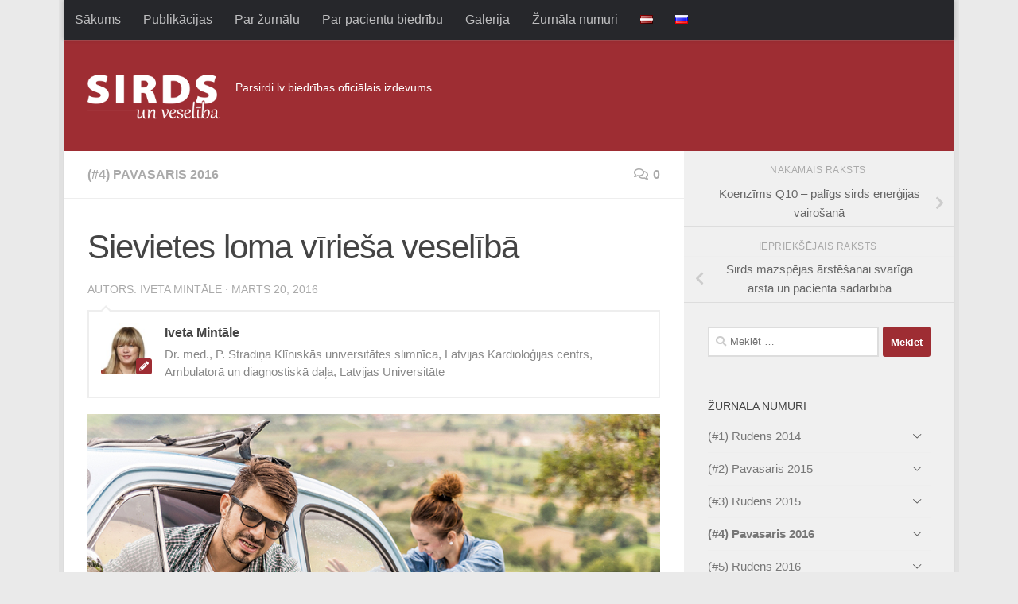

--- FILE ---
content_type: text/html; charset=UTF-8
request_url: https://sirdsunveseliba.lv/lv/sievietes-loma-viriesa-veseliba/
body_size: 25483
content:
<!DOCTYPE html>
<html class="no-js" lang="lv" prefix="og: http://ogp.me/ns#">
<head>
  <meta charset="UTF-8">
  <meta name="viewport" content="width=device-width, initial-scale=1.0">
  <link rel="profile" href="https://gmpg.org/xfn/11" />
  <link rel="pingback" href="https://sirdsunveseliba.lv/xmlrpc.php">

  <title>Sievietes loma vīrieša veselībā - Sirds un veselība</title>
<meta name='robots' content='max-image-preview:large' />
<script>document.documentElement.className = document.documentElement.className.replace("no-js","js");</script>

<!-- This site is optimized with the Yoast SEO plugin v9.7 - https://yoast.com/wordpress/plugins/seo/ -->
<link rel="canonical" href="https://sirdsunveseliba.lv/lv/sievietes-loma-viriesa-veseliba/" />
<meta property="og:locale" content="lv_LV" />
<meta property="og:locale:alternate" content="ru_RU" />
<meta property="og:type" content="article" />
<meta property="og:title" content="Sievietes loma vīrieša veselībā - Sirds un veselība" />
<meta property="og:description" content="Lielākā daļa vīriešu jebkurā vecumā vēlētos seksuālo funkciju kā 17 gados. Diemžēl relatīva erektila sub-funkcija sākas pietiekami jaunā vecumā. Pirmās&#046;&#046;&#046;" />
<meta property="og:url" content="https://sirdsunveseliba.lv/lv/sievietes-loma-viriesa-veseliba/" />
<meta property="og:site_name" content="Sirds un veselība" />
<meta property="article:section" content="(#4) Pavasaris 2016" />
<meta property="article:published_time" content="2016-03-20T12:00:36+03:00" />
<meta property="article:modified_time" content="2017-05-19T06:34:08+03:00" />
<meta property="og:updated_time" content="2017-05-19T06:34:08+03:00" />
<meta property="og:image" content="https://sirdsunveseliba.lv/wp-content/uploads/2017/05/pavasaris-2016-sievietes-loma.jpg" />
<meta property="og:image:secure_url" content="https://sirdsunveseliba.lv/wp-content/uploads/2017/05/pavasaris-2016-sievietes-loma.jpg" />
<meta property="og:image:width" content="833" />
<meta property="og:image:height" content="555" />
<meta property="og:image:alt" content="pavasaris-2016-sievietes-loma" />
<meta name="twitter:card" content="summary" />
<meta name="twitter:description" content="Lielākā daļa vīriešu jebkurā vecumā vēlētos seksuālo funkciju kā 17 gados. Diemžēl relatīva erektila sub-funkcija sākas pietiekami jaunā vecumā. Pirmās&#046;&#046;&#046;" />
<meta name="twitter:title" content="Sievietes loma vīrieša veselībā - Sirds un veselība" />
<meta name="twitter:image" content="https://sirdsunveseliba.lv/wp-content/uploads/2017/05/pavasaris-2016-sievietes-loma.jpg" />
<!-- / Yoast SEO plugin. -->

<link rel='dns-prefetch' href='//s.w.org' />
<link rel="alternate" type="application/rss+xml" title="Sirds un veselība&raquo; Plūsma" href="https://sirdsunveseliba.lv/lv/feed/" />
<link rel="alternate" type="application/rss+xml" title="Komentāru plūsma" href="https://sirdsunveseliba.lv/lv/comments/feed/" />
<link rel="alternate" type="application/rss+xml" title="Sirds un veselība &raquo; Sievietes loma vīrieša veselībā plūsma" href="https://sirdsunveseliba.lv/lv/sievietes-loma-viriesa-veseliba/feed/" />
		<!-- This site uses the Google Analytics by MonsterInsights plugin v8.6.0 - Using Analytics tracking - https://www.monsterinsights.com/ -->
		<!-- Note: MonsterInsights is not currently configured on this site. The site owner needs to authenticate with Google Analytics in the MonsterInsights settings panel. -->
					<!-- No UA code set -->
				<!-- / Google Analytics by MonsterInsights -->
		<script>
window._wpemojiSettings = {"baseUrl":"https:\/\/s.w.org\/images\/core\/emoji\/14.0.0\/72x72\/","ext":".png","svgUrl":"https:\/\/s.w.org\/images\/core\/emoji\/14.0.0\/svg\/","svgExt":".svg","source":{"concatemoji":"https:\/\/sirdsunveseliba.lv\/wp-includes\/js\/wp-emoji-release.min.js?ver=6.0"}};
/*! This file is auto-generated */
!function(e,a,t){var n,r,o,i=a.createElement("canvas"),p=i.getContext&&i.getContext("2d");function s(e,t){var a=String.fromCharCode,e=(p.clearRect(0,0,i.width,i.height),p.fillText(a.apply(this,e),0,0),i.toDataURL());return p.clearRect(0,0,i.width,i.height),p.fillText(a.apply(this,t),0,0),e===i.toDataURL()}function c(e){var t=a.createElement("script");t.src=e,t.defer=t.type="text/javascript",a.getElementsByTagName("head")[0].appendChild(t)}for(o=Array("flag","emoji"),t.supports={everything:!0,everythingExceptFlag:!0},r=0;r<o.length;r++)t.supports[o[r]]=function(e){if(!p||!p.fillText)return!1;switch(p.textBaseline="top",p.font="600 32px Arial",e){case"flag":return s([127987,65039,8205,9895,65039],[127987,65039,8203,9895,65039])?!1:!s([55356,56826,55356,56819],[55356,56826,8203,55356,56819])&&!s([55356,57332,56128,56423,56128,56418,56128,56421,56128,56430,56128,56423,56128,56447],[55356,57332,8203,56128,56423,8203,56128,56418,8203,56128,56421,8203,56128,56430,8203,56128,56423,8203,56128,56447]);case"emoji":return!s([129777,127995,8205,129778,127999],[129777,127995,8203,129778,127999])}return!1}(o[r]),t.supports.everything=t.supports.everything&&t.supports[o[r]],"flag"!==o[r]&&(t.supports.everythingExceptFlag=t.supports.everythingExceptFlag&&t.supports[o[r]]);t.supports.everythingExceptFlag=t.supports.everythingExceptFlag&&!t.supports.flag,t.DOMReady=!1,t.readyCallback=function(){t.DOMReady=!0},t.supports.everything||(n=function(){t.readyCallback()},a.addEventListener?(a.addEventListener("DOMContentLoaded",n,!1),e.addEventListener("load",n,!1)):(e.attachEvent("onload",n),a.attachEvent("onreadystatechange",function(){"complete"===a.readyState&&t.readyCallback()})),(e=t.source||{}).concatemoji?c(e.concatemoji):e.wpemoji&&e.twemoji&&(c(e.twemoji),c(e.wpemoji)))}(window,document,window._wpemojiSettings);
</script>
<style>
img.wp-smiley,
img.emoji {
	display: inline !important;
	border: none !important;
	box-shadow: none !important;
	height: 1em !important;
	width: 1em !important;
	margin: 0 0.07em !important;
	vertical-align: -0.1em !important;
	background: none !important;
	padding: 0 !important;
}
</style>
	<link rel='stylesheet' id='formidable-css'  href='https://sirdsunveseliba.lv/wp-content/plugins/formidable/css/formidableforms.css?ver=361107' media='all' />
<link rel='stylesheet' id='wp-block-library-css'  href='https://sirdsunveseliba.lv/wp-includes/css/dist/block-library/style.min.css?ver=6.0' media='all' />
<style id='global-styles-inline-css'>
body{--wp--preset--color--black: #000000;--wp--preset--color--cyan-bluish-gray: #abb8c3;--wp--preset--color--white: #ffffff;--wp--preset--color--pale-pink: #f78da7;--wp--preset--color--vivid-red: #cf2e2e;--wp--preset--color--luminous-vivid-orange: #ff6900;--wp--preset--color--luminous-vivid-amber: #fcb900;--wp--preset--color--light-green-cyan: #7bdcb5;--wp--preset--color--vivid-green-cyan: #00d084;--wp--preset--color--pale-cyan-blue: #8ed1fc;--wp--preset--color--vivid-cyan-blue: #0693e3;--wp--preset--color--vivid-purple: #9b51e0;--wp--preset--gradient--vivid-cyan-blue-to-vivid-purple: linear-gradient(135deg,rgba(6,147,227,1) 0%,rgb(155,81,224) 100%);--wp--preset--gradient--light-green-cyan-to-vivid-green-cyan: linear-gradient(135deg,rgb(122,220,180) 0%,rgb(0,208,130) 100%);--wp--preset--gradient--luminous-vivid-amber-to-luminous-vivid-orange: linear-gradient(135deg,rgba(252,185,0,1) 0%,rgba(255,105,0,1) 100%);--wp--preset--gradient--luminous-vivid-orange-to-vivid-red: linear-gradient(135deg,rgba(255,105,0,1) 0%,rgb(207,46,46) 100%);--wp--preset--gradient--very-light-gray-to-cyan-bluish-gray: linear-gradient(135deg,rgb(238,238,238) 0%,rgb(169,184,195) 100%);--wp--preset--gradient--cool-to-warm-spectrum: linear-gradient(135deg,rgb(74,234,220) 0%,rgb(151,120,209) 20%,rgb(207,42,186) 40%,rgb(238,44,130) 60%,rgb(251,105,98) 80%,rgb(254,248,76) 100%);--wp--preset--gradient--blush-light-purple: linear-gradient(135deg,rgb(255,206,236) 0%,rgb(152,150,240) 100%);--wp--preset--gradient--blush-bordeaux: linear-gradient(135deg,rgb(254,205,165) 0%,rgb(254,45,45) 50%,rgb(107,0,62) 100%);--wp--preset--gradient--luminous-dusk: linear-gradient(135deg,rgb(255,203,112) 0%,rgb(199,81,192) 50%,rgb(65,88,208) 100%);--wp--preset--gradient--pale-ocean: linear-gradient(135deg,rgb(255,245,203) 0%,rgb(182,227,212) 50%,rgb(51,167,181) 100%);--wp--preset--gradient--electric-grass: linear-gradient(135deg,rgb(202,248,128) 0%,rgb(113,206,126) 100%);--wp--preset--gradient--midnight: linear-gradient(135deg,rgb(2,3,129) 0%,rgb(40,116,252) 100%);--wp--preset--duotone--dark-grayscale: url('#wp-duotone-dark-grayscale');--wp--preset--duotone--grayscale: url('#wp-duotone-grayscale');--wp--preset--duotone--purple-yellow: url('#wp-duotone-purple-yellow');--wp--preset--duotone--blue-red: url('#wp-duotone-blue-red');--wp--preset--duotone--midnight: url('#wp-duotone-midnight');--wp--preset--duotone--magenta-yellow: url('#wp-duotone-magenta-yellow');--wp--preset--duotone--purple-green: url('#wp-duotone-purple-green');--wp--preset--duotone--blue-orange: url('#wp-duotone-blue-orange');--wp--preset--font-size--small: 13px;--wp--preset--font-size--medium: 20px;--wp--preset--font-size--large: 36px;--wp--preset--font-size--x-large: 42px;}.has-black-color{color: var(--wp--preset--color--black) !important;}.has-cyan-bluish-gray-color{color: var(--wp--preset--color--cyan-bluish-gray) !important;}.has-white-color{color: var(--wp--preset--color--white) !important;}.has-pale-pink-color{color: var(--wp--preset--color--pale-pink) !important;}.has-vivid-red-color{color: var(--wp--preset--color--vivid-red) !important;}.has-luminous-vivid-orange-color{color: var(--wp--preset--color--luminous-vivid-orange) !important;}.has-luminous-vivid-amber-color{color: var(--wp--preset--color--luminous-vivid-amber) !important;}.has-light-green-cyan-color{color: var(--wp--preset--color--light-green-cyan) !important;}.has-vivid-green-cyan-color{color: var(--wp--preset--color--vivid-green-cyan) !important;}.has-pale-cyan-blue-color{color: var(--wp--preset--color--pale-cyan-blue) !important;}.has-vivid-cyan-blue-color{color: var(--wp--preset--color--vivid-cyan-blue) !important;}.has-vivid-purple-color{color: var(--wp--preset--color--vivid-purple) !important;}.has-black-background-color{background-color: var(--wp--preset--color--black) !important;}.has-cyan-bluish-gray-background-color{background-color: var(--wp--preset--color--cyan-bluish-gray) !important;}.has-white-background-color{background-color: var(--wp--preset--color--white) !important;}.has-pale-pink-background-color{background-color: var(--wp--preset--color--pale-pink) !important;}.has-vivid-red-background-color{background-color: var(--wp--preset--color--vivid-red) !important;}.has-luminous-vivid-orange-background-color{background-color: var(--wp--preset--color--luminous-vivid-orange) !important;}.has-luminous-vivid-amber-background-color{background-color: var(--wp--preset--color--luminous-vivid-amber) !important;}.has-light-green-cyan-background-color{background-color: var(--wp--preset--color--light-green-cyan) !important;}.has-vivid-green-cyan-background-color{background-color: var(--wp--preset--color--vivid-green-cyan) !important;}.has-pale-cyan-blue-background-color{background-color: var(--wp--preset--color--pale-cyan-blue) !important;}.has-vivid-cyan-blue-background-color{background-color: var(--wp--preset--color--vivid-cyan-blue) !important;}.has-vivid-purple-background-color{background-color: var(--wp--preset--color--vivid-purple) !important;}.has-black-border-color{border-color: var(--wp--preset--color--black) !important;}.has-cyan-bluish-gray-border-color{border-color: var(--wp--preset--color--cyan-bluish-gray) !important;}.has-white-border-color{border-color: var(--wp--preset--color--white) !important;}.has-pale-pink-border-color{border-color: var(--wp--preset--color--pale-pink) !important;}.has-vivid-red-border-color{border-color: var(--wp--preset--color--vivid-red) !important;}.has-luminous-vivid-orange-border-color{border-color: var(--wp--preset--color--luminous-vivid-orange) !important;}.has-luminous-vivid-amber-border-color{border-color: var(--wp--preset--color--luminous-vivid-amber) !important;}.has-light-green-cyan-border-color{border-color: var(--wp--preset--color--light-green-cyan) !important;}.has-vivid-green-cyan-border-color{border-color: var(--wp--preset--color--vivid-green-cyan) !important;}.has-pale-cyan-blue-border-color{border-color: var(--wp--preset--color--pale-cyan-blue) !important;}.has-vivid-cyan-blue-border-color{border-color: var(--wp--preset--color--vivid-cyan-blue) !important;}.has-vivid-purple-border-color{border-color: var(--wp--preset--color--vivid-purple) !important;}.has-vivid-cyan-blue-to-vivid-purple-gradient-background{background: var(--wp--preset--gradient--vivid-cyan-blue-to-vivid-purple) !important;}.has-light-green-cyan-to-vivid-green-cyan-gradient-background{background: var(--wp--preset--gradient--light-green-cyan-to-vivid-green-cyan) !important;}.has-luminous-vivid-amber-to-luminous-vivid-orange-gradient-background{background: var(--wp--preset--gradient--luminous-vivid-amber-to-luminous-vivid-orange) !important;}.has-luminous-vivid-orange-to-vivid-red-gradient-background{background: var(--wp--preset--gradient--luminous-vivid-orange-to-vivid-red) !important;}.has-very-light-gray-to-cyan-bluish-gray-gradient-background{background: var(--wp--preset--gradient--very-light-gray-to-cyan-bluish-gray) !important;}.has-cool-to-warm-spectrum-gradient-background{background: var(--wp--preset--gradient--cool-to-warm-spectrum) !important;}.has-blush-light-purple-gradient-background{background: var(--wp--preset--gradient--blush-light-purple) !important;}.has-blush-bordeaux-gradient-background{background: var(--wp--preset--gradient--blush-bordeaux) !important;}.has-luminous-dusk-gradient-background{background: var(--wp--preset--gradient--luminous-dusk) !important;}.has-pale-ocean-gradient-background{background: var(--wp--preset--gradient--pale-ocean) !important;}.has-electric-grass-gradient-background{background: var(--wp--preset--gradient--electric-grass) !important;}.has-midnight-gradient-background{background: var(--wp--preset--gradient--midnight) !important;}.has-small-font-size{font-size: var(--wp--preset--font-size--small) !important;}.has-medium-font-size{font-size: var(--wp--preset--font-size--medium) !important;}.has-large-font-size{font-size: var(--wp--preset--font-size--large) !important;}.has-x-large-font-size{font-size: var(--wp--preset--font-size--x-large) !important;}
</style>
<link rel='stylesheet' id='foobox-free-min-css'  href='https://sirdsunveseliba.lv/wp-content/plugins/foobox-image-lightbox/free/css/foobox.free.min.css?ver=2.7.17' media='all' />
<link rel='stylesheet' id='easy-sidebar-menu-widget-css-css'  href='https://sirdsunveseliba.lv/wp-content/plugins/easy-sidebar-menu-widget/assets/css/easy-sidebar-menu-widget.css?ver=6.0' media='all' />
<link rel='stylesheet' id='widgetopts-styles-css'  href='https://sirdsunveseliba.lv/wp-content/plugins/widget-options/assets/css/widget-options.css' media='all' />
<link rel='stylesheet' id='hueman-main-style-css'  href='https://sirdsunveseliba.lv/wp-content/themes/hueman/assets/front/css/main.min.css?ver=3.7.20' media='all' />
<style id='hueman-main-style-inline-css'>
body { font-family:Arial, sans-serif;font-size:1.00rem }@media only screen and (min-width: 720px) {
        .nav > li { font-size:1.00rem; }
      }.boxed #wrapper, .container-inner { max-width: 1120px; }@media only screen and (min-width: 720px) {
                .boxed .desktop-sticky {
                  width: 1120px;
                }
              }::selection { background-color: #9e2d33; }
::-moz-selection { background-color: #9e2d33; }a,a>span.hu-external::after,.themeform label .required,#flexslider-featured .flex-direction-nav .flex-next:hover,#flexslider-featured .flex-direction-nav .flex-prev:hover,.post-hover:hover .post-title a,.post-title a:hover,.sidebar.s1 .post-nav li a:hover i,.content .post-nav li a:hover i,.post-related a:hover,.sidebar.s1 .widget_rss ul li a,#footer .widget_rss ul li a,.sidebar.s1 .widget_calendar a,#footer .widget_calendar a,.sidebar.s1 .alx-tab .tab-item-category a,.sidebar.s1 .alx-posts .post-item-category a,.sidebar.s1 .alx-tab li:hover .tab-item-title a,.sidebar.s1 .alx-tab li:hover .tab-item-comment a,.sidebar.s1 .alx-posts li:hover .post-item-title a,#footer .alx-tab .tab-item-category a,#footer .alx-posts .post-item-category a,#footer .alx-tab li:hover .tab-item-title a,#footer .alx-tab li:hover .tab-item-comment a,#footer .alx-posts li:hover .post-item-title a,.comment-tabs li.active a,.comment-awaiting-moderation,.child-menu a:hover,.child-menu .current_page_item > a,.wp-pagenavi a{ color: #9e2d33; }input[type="submit"],.themeform button[type="submit"],.sidebar.s1 .sidebar-top,.sidebar.s1 .sidebar-toggle,#flexslider-featured .flex-control-nav li a.flex-active,.post-tags a:hover,.sidebar.s1 .widget_calendar caption,#footer .widget_calendar caption,.author-bio .bio-avatar:after,.commentlist li.bypostauthor > .comment-body:after,.commentlist li.comment-author-admin > .comment-body:after{ background-color: #9e2d33; }.post-format .format-container { border-color: #9e2d33; }.sidebar.s1 .alx-tabs-nav li.active a,#footer .alx-tabs-nav li.active a,.comment-tabs li.active a,.wp-pagenavi a:hover,.wp-pagenavi a:active,.wp-pagenavi span.current{ border-bottom-color: #9e2d33!important; }.sidebar.s2 .post-nav li a:hover i,
.sidebar.s2 .widget_rss ul li a,
.sidebar.s2 .widget_calendar a,
.sidebar.s2 .alx-tab .tab-item-category a,
.sidebar.s2 .alx-posts .post-item-category a,
.sidebar.s2 .alx-tab li:hover .tab-item-title a,
.sidebar.s2 .alx-tab li:hover .tab-item-comment a,
.sidebar.s2 .alx-posts li:hover .post-item-title a { color: #9e2d33; }
.sidebar.s2 .sidebar-top,.sidebar.s2 .sidebar-toggle,.post-comments,.jp-play-bar,.jp-volume-bar-value,.sidebar.s2 .widget_calendar caption{ background-color: #9e2d33; }.sidebar.s2 .alx-tabs-nav li.active a { border-bottom-color: #9e2d33; }
.post-comments::before { border-right-color: #9e2d33; }
      .search-expand,
              #nav-topbar.nav-container { background-color: #26272b}@media only screen and (min-width: 720px) {
                #nav-topbar .nav ul { background-color: #26272b; }
              }.is-scrolled #header .nav-container.desktop-sticky,
              .is-scrolled #header .search-expand { background-color: #26272b; background-color: rgba(38,39,43,0.90) }.is-scrolled .topbar-transparent #nav-topbar.desktop-sticky .nav ul { background-color: #26272b; background-color: rgba(38,39,43,0.95) }#header { background-color: #9e2d33; }
@media only screen and (min-width: 720px) {
  #nav-header .nav ul { background-color: #9e2d33; }
}
        #header #nav-mobile { background-color: #33363b; }.is-scrolled #header #nav-mobile { background-color: #33363b; background-color: rgba(51,54,59,0.90) }#nav-header.nav-container, #main-header-search .search-expand { background-color: #33363b; }
@media only screen and (min-width: 720px) {
  #nav-header .nav ul { background-color: #33363b; }
}
        body { background-color: #eaeaea; }
</style>
<link rel='stylesheet' id='theme-stylesheet-css'  href='https://sirdsunveseliba.lv/wp-content/themes/hueman-child/style.css?ver=3.3.5' media='all' />
<link rel='stylesheet' id='hueman-font-awesome-css'  href='https://sirdsunveseliba.lv/wp-content/themes/hueman/assets/front/css/font-awesome.min.css?ver=3.7.20' media='all' />
<script src='https://sirdsunveseliba.lv/wp-includes/js/jquery/jquery.min.js?ver=3.6.0' id='jquery-core-js'></script>
<script src='https://sirdsunveseliba.lv/wp-includes/js/jquery/jquery-migrate.min.js?ver=3.3.2' id='jquery-migrate-js'></script>
<script id='foobox-free-min-js-before'>
/* Run FooBox FREE (v2.7.17) */
var FOOBOX = window.FOOBOX = {
	ready: true,
	disableOthers: false,
	o: {wordpress: { enabled: true }, countMessage:'image %index of %total', excludes:'.fbx-link,.nofoobox,.nolightbox,a[href*="pinterest.com/pin/create/button/"]', affiliate : { enabled: false }},
	selectors: [
		".foogallery-container.foogallery-lightbox-foobox", ".foogallery-container.foogallery-lightbox-foobox-free", ".gallery", ".wp-block-gallery", ".wp-caption", ".wp-block-image", "a:has(img[class*=wp-image-])", ".foobox"
	],
	pre: function( $ ){
		// Custom JavaScript (Pre)
		
	},
	post: function( $ ){
		// Custom JavaScript (Post)
		
		// Custom Captions Code
		
	},
	custom: function( $ ){
		// Custom Extra JS
		
	}
};
</script>
<script src='https://sirdsunveseliba.lv/wp-content/plugins/foobox-image-lightbox/free/js/foobox.free.min.js?ver=2.7.17' id='foobox-free-min-js'></script>
<link rel="https://api.w.org/" href="https://sirdsunveseliba.lv/wp-json/" /><link rel="alternate" type="application/json" href="https://sirdsunveseliba.lv/wp-json/wp/v2/posts/2793" /><link rel="EditURI" type="application/rsd+xml" title="RSD" href="https://sirdsunveseliba.lv/xmlrpc.php?rsd" />
<link rel="wlwmanifest" type="application/wlwmanifest+xml" href="https://sirdsunveseliba.lv/wp-includes/wlwmanifest.xml" /> 
<meta name="generator" content="WordPress 6.0" />
<link rel='shortlink' href='https://sirdsunveseliba.lv/?p=2793' />
<link rel="alternate" type="application/json+oembed" href="https://sirdsunveseliba.lv/wp-json/oembed/1.0/embed?url=https%3A%2F%2Fsirdsunveseliba.lv%2Flv%2Fsievietes-loma-viriesa-veseliba%2F" />
<link rel="alternate" type="text/xml+oembed" href="https://sirdsunveseliba.lv/wp-json/oembed/1.0/embed?url=https%3A%2F%2Fsirdsunveseliba.lv%2Flv%2Fsievietes-loma-viriesa-veseliba%2F&#038;format=xml" />
<link rel="alternate" href="https://sirdsunveseliba.lv/lv/sievietes-loma-viriesa-veseliba/" hreflang="lv" />
<link rel="alternate" href="https://sirdsunveseliba.lv/ru/%d1%80%d0%be%d0%bb%d1%8c-%d0%b6%d0%b5%d0%bd%d1%89%d0%b8%d0%bd%d1%8b-%d0%b2-%d0%b7%d0%b4%d0%be%d1%80%d0%be%d0%b2%d1%8c%d0%b5-%d0%bc%d1%83%d0%b6%d1%87%d0%b8%d0%bd%d1%8b/" hreflang="ru" />
    <link rel="preload" as="font" type="font/woff2" href="https://sirdsunveseliba.lv/wp-content/themes/hueman/assets/front/webfonts/fa-brands-400.woff2?v=5.15.2" crossorigin="anonymous"/>
    <link rel="preload" as="font" type="font/woff2" href="https://sirdsunveseliba.lv/wp-content/themes/hueman/assets/front/webfonts/fa-regular-400.woff2?v=5.15.2" crossorigin="anonymous"/>
    <link rel="preload" as="font" type="font/woff2" href="https://sirdsunveseliba.lv/wp-content/themes/hueman/assets/front/webfonts/fa-solid-900.woff2?v=5.15.2" crossorigin="anonymous"/>
  <!--[if lt IE 9]>
<script src="https://sirdsunveseliba.lv/wp-content/themes/hueman/assets/front/js/ie/html5shiv-printshiv.min.js"></script>
<script src="https://sirdsunveseliba.lv/wp-content/themes/hueman/assets/front/js/ie/selectivizr.js"></script>
<![endif]-->
<style>.recentcomments a{display:inline !important;padding:0 !important;margin:0 !important;}</style>		<style id="wp-custom-css">
			/*HEADER*/
.site-description {
color: #FFF;
font-style: normal;
font-size: 14px;
max-width:376px;
line-height:150%;
margin-top:10px
}

/*Header styles*/
div.entry-inner > h3 {font-size: 1.32em;}
div.entry-inner > h4 {font-size: 1em;}

/*HEADER SEARCH*/
.toggle-search {
	display:none !important;
}

/*POSTS*/
blockquote p {
color: #9E2D33;
font-weight: bold;
}

/*ŽURNĀLA NUMURI MENU*/
.sub-menu li {
list-style-type: square;
margin-left:30px;
}


/*WIDGETS*/
.frm_form_widget h3 {
font-size: 15px;
font-weight: 400;
text-transform: uppercase;
margin-bottom: 6px;
}

/*TABLES*/
th {
padding: 15px 5px !important;
text-align:left !important;
line-height:120%;
background-color:#9E2D33;
font-weight:bold;
color:#fff;
vertical-align: middle;
}

td {
padding: 10px 5px !important;
text-align:left !important;
line-height:120%;
}

/*AUTHOR BIO*/
.author-bio {
margin-bottom: 20px;
padding-bottom: 0px;
}
.author-bio p{
margin-bottom: 20px;
}


.interview-bio { border: 2px solid #9E2D33; position: relative; padding: 15px 15px 10px 95px; color: #888; margin-bottom: 20px; margin-top:-10px}
.interview-bio:before { content:''; display: inline-block; border-left: 8px solid transparent; border-right: 8px solid transparent; border-bottom: 8px solid #9e2d33; position: absolute; top: -8px; left: 13px; }
.interview-bio:after { content:''; display: inline-block; border-left: 6px solid transparent; border-right: 6px solid transparent; border-bottom: 6px solid #fff; position: absolute; top: -5px; left: 15px; }
.interview-bio .bio-avatar { float: left; margin: 0 0 8px -80px; width: 64px; height: auto; position: relative; }
.interview-bio .bio-avatar:after { background: #9E2D33; position: absolute; right: 0; bottom: 0; padding: 4px 4px; content: "\f040"; color: #fff; font-size: 12px; line-height: 12px; width: 12px; font-style: normal; font-family: FontAwesome; text-align: center; -webkit-border-radius: 3px; border-radius: 3px; }
.interview-bio .bio-avatar img { display: block; width: 100%; height: auto; -webkit-border-radius: 3px; border-radius: 3px; }
.interview-bio p { margin-bottom: 8px; }
.interview-bio .bio-name { color: #444; font-weight: 600; margin-bottom: 4px; font-size:16px;}
.interview-bio .bio-desc { color: #888; font-size: 15px; line-height: 1.5em; }

.post-comments {
color:white !important;
}		</style>
			<!-- Google tag (gtag.js) --> <script async src="https://www.googletagmanager.com/gtag/js?id=G-ZETB755PRS"></script> <script> window.dataLayer = window.dataLayer || []; function gtag(){dataLayer.push(arguments);} gtag('js', new Date()); gtag('config', 'G-ZETB755PRS'); </script>
</head>

<body class="post-template-default single single-post postid-2793 single-format-standard wp-custom-logo wp-embed-responsive col-2cl boxed topbar-enabled header-desktop-sticky header-mobile-sticky hueman-3-7-20-with-child-theme chrome">
<svg xmlns="http://www.w3.org/2000/svg" viewBox="0 0 0 0" width="0" height="0" focusable="false" role="none" style="visibility: hidden; position: absolute; left: -9999px; overflow: hidden;" ><defs><filter id="wp-duotone-dark-grayscale"><feColorMatrix color-interpolation-filters="sRGB" type="matrix" values=" .299 .587 .114 0 0 .299 .587 .114 0 0 .299 .587 .114 0 0 .299 .587 .114 0 0 " /><feComponentTransfer color-interpolation-filters="sRGB" ><feFuncR type="table" tableValues="0 0.49803921568627" /><feFuncG type="table" tableValues="0 0.49803921568627" /><feFuncB type="table" tableValues="0 0.49803921568627" /><feFuncA type="table" tableValues="1 1" /></feComponentTransfer><feComposite in2="SourceGraphic" operator="in" /></filter></defs></svg><svg xmlns="http://www.w3.org/2000/svg" viewBox="0 0 0 0" width="0" height="0" focusable="false" role="none" style="visibility: hidden; position: absolute; left: -9999px; overflow: hidden;" ><defs><filter id="wp-duotone-grayscale"><feColorMatrix color-interpolation-filters="sRGB" type="matrix" values=" .299 .587 .114 0 0 .299 .587 .114 0 0 .299 .587 .114 0 0 .299 .587 .114 0 0 " /><feComponentTransfer color-interpolation-filters="sRGB" ><feFuncR type="table" tableValues="0 1" /><feFuncG type="table" tableValues="0 1" /><feFuncB type="table" tableValues="0 1" /><feFuncA type="table" tableValues="1 1" /></feComponentTransfer><feComposite in2="SourceGraphic" operator="in" /></filter></defs></svg><svg xmlns="http://www.w3.org/2000/svg" viewBox="0 0 0 0" width="0" height="0" focusable="false" role="none" style="visibility: hidden; position: absolute; left: -9999px; overflow: hidden;" ><defs><filter id="wp-duotone-purple-yellow"><feColorMatrix color-interpolation-filters="sRGB" type="matrix" values=" .299 .587 .114 0 0 .299 .587 .114 0 0 .299 .587 .114 0 0 .299 .587 .114 0 0 " /><feComponentTransfer color-interpolation-filters="sRGB" ><feFuncR type="table" tableValues="0.54901960784314 0.98823529411765" /><feFuncG type="table" tableValues="0 1" /><feFuncB type="table" tableValues="0.71764705882353 0.25490196078431" /><feFuncA type="table" tableValues="1 1" /></feComponentTransfer><feComposite in2="SourceGraphic" operator="in" /></filter></defs></svg><svg xmlns="http://www.w3.org/2000/svg" viewBox="0 0 0 0" width="0" height="0" focusable="false" role="none" style="visibility: hidden; position: absolute; left: -9999px; overflow: hidden;" ><defs><filter id="wp-duotone-blue-red"><feColorMatrix color-interpolation-filters="sRGB" type="matrix" values=" .299 .587 .114 0 0 .299 .587 .114 0 0 .299 .587 .114 0 0 .299 .587 .114 0 0 " /><feComponentTransfer color-interpolation-filters="sRGB" ><feFuncR type="table" tableValues="0 1" /><feFuncG type="table" tableValues="0 0.27843137254902" /><feFuncB type="table" tableValues="0.5921568627451 0.27843137254902" /><feFuncA type="table" tableValues="1 1" /></feComponentTransfer><feComposite in2="SourceGraphic" operator="in" /></filter></defs></svg><svg xmlns="http://www.w3.org/2000/svg" viewBox="0 0 0 0" width="0" height="0" focusable="false" role="none" style="visibility: hidden; position: absolute; left: -9999px; overflow: hidden;" ><defs><filter id="wp-duotone-midnight"><feColorMatrix color-interpolation-filters="sRGB" type="matrix" values=" .299 .587 .114 0 0 .299 .587 .114 0 0 .299 .587 .114 0 0 .299 .587 .114 0 0 " /><feComponentTransfer color-interpolation-filters="sRGB" ><feFuncR type="table" tableValues="0 0" /><feFuncG type="table" tableValues="0 0.64705882352941" /><feFuncB type="table" tableValues="0 1" /><feFuncA type="table" tableValues="1 1" /></feComponentTransfer><feComposite in2="SourceGraphic" operator="in" /></filter></defs></svg><svg xmlns="http://www.w3.org/2000/svg" viewBox="0 0 0 0" width="0" height="0" focusable="false" role="none" style="visibility: hidden; position: absolute; left: -9999px; overflow: hidden;" ><defs><filter id="wp-duotone-magenta-yellow"><feColorMatrix color-interpolation-filters="sRGB" type="matrix" values=" .299 .587 .114 0 0 .299 .587 .114 0 0 .299 .587 .114 0 0 .299 .587 .114 0 0 " /><feComponentTransfer color-interpolation-filters="sRGB" ><feFuncR type="table" tableValues="0.78039215686275 1" /><feFuncG type="table" tableValues="0 0.94901960784314" /><feFuncB type="table" tableValues="0.35294117647059 0.47058823529412" /><feFuncA type="table" tableValues="1 1" /></feComponentTransfer><feComposite in2="SourceGraphic" operator="in" /></filter></defs></svg><svg xmlns="http://www.w3.org/2000/svg" viewBox="0 0 0 0" width="0" height="0" focusable="false" role="none" style="visibility: hidden; position: absolute; left: -9999px; overflow: hidden;" ><defs><filter id="wp-duotone-purple-green"><feColorMatrix color-interpolation-filters="sRGB" type="matrix" values=" .299 .587 .114 0 0 .299 .587 .114 0 0 .299 .587 .114 0 0 .299 .587 .114 0 0 " /><feComponentTransfer color-interpolation-filters="sRGB" ><feFuncR type="table" tableValues="0.65098039215686 0.40392156862745" /><feFuncG type="table" tableValues="0 1" /><feFuncB type="table" tableValues="0.44705882352941 0.4" /><feFuncA type="table" tableValues="1 1" /></feComponentTransfer><feComposite in2="SourceGraphic" operator="in" /></filter></defs></svg><svg xmlns="http://www.w3.org/2000/svg" viewBox="0 0 0 0" width="0" height="0" focusable="false" role="none" style="visibility: hidden; position: absolute; left: -9999px; overflow: hidden;" ><defs><filter id="wp-duotone-blue-orange"><feColorMatrix color-interpolation-filters="sRGB" type="matrix" values=" .299 .587 .114 0 0 .299 .587 .114 0 0 .299 .587 .114 0 0 .299 .587 .114 0 0 " /><feComponentTransfer color-interpolation-filters="sRGB" ><feFuncR type="table" tableValues="0.098039215686275 1" /><feFuncG type="table" tableValues="0 0.66274509803922" /><feFuncB type="table" tableValues="0.84705882352941 0.41960784313725" /><feFuncA type="table" tableValues="1 1" /></feComponentTransfer><feComposite in2="SourceGraphic" operator="in" /></filter></defs></svg><div id="wrapper">
  <a class="screen-reader-text skip-link" href="#content">Skip to content</a>
  
  <header id="header" class="top-menu-mobile-on one-mobile-menu top_menu header-ads-desktop  topbar-transparent no-header-img">
        <nav class="nav-container group mobile-menu mobile-sticky " id="nav-mobile" data-menu-id="header-1">
  <div class="mobile-title-logo-in-header"><p class="site-title">                  <a class="custom-logo-link" href="https://sirdsunveseliba.lv/lv/" rel="home" title="Sirds un veselība | Home page"><img src="https://sirdsunveseliba.lv/wp-content/uploads/2017/04/sirds_logo.png" alt="Sirds un veselība" width="230" height="83"/></a>                </p></div>
        
                    <!-- <div class="ham__navbar-toggler collapsed" aria-expanded="false">
          <div class="ham__navbar-span-wrapper">
            <span class="ham-toggler-menu__span"></span>
          </div>
        </div> -->
        <button class="ham__navbar-toggler-two collapsed" title="Menu" aria-expanded="false">
          <span class="ham__navbar-span-wrapper">
            <span class="line line-1"></span>
            <span class="line line-2"></span>
            <span class="line line-3"></span>
          </span>
        </button>
            
      <div class="nav-text"></div>
      <div class="nav-wrap container">
                  <ul class="nav container-inner group mobile-search">
                            <li>
                  <form role="search" method="get" class="search-form" action="https://sirdsunveseliba.lv/lv/">
				<label>
					<span class="screen-reader-text">Meklēt:</span>
					<input type="search" class="search-field" placeholder="Meklēt &hellip;" value="" name="s" />
				</label>
				<input type="submit" class="search-submit" value="Meklēt" />
			</form>                </li>
                      </ul>
                <ul id="menu-main-navigation-lv" class="nav container-inner group"><li id="menu-item-1013" class="menu-item menu-item-type-post_type menu-item-object-page menu-item-home menu-item-1013"><a href="https://sirdsunveseliba.lv/lv/">Sākums</a></li>
<li id="menu-item-27" class="menu-item menu-item-type-post_type menu-item-object-page current_page_parent menu-item-27"><a href="https://sirdsunveseliba.lv/lv/raksti/">Publikācijas</a></li>
<li id="menu-item-24" class="menu-item menu-item-type-post_type menu-item-object-page menu-item-24"><a href="https://sirdsunveseliba.lv/lv/par-zurnalu/">Par žurnālu</a></li>
<li id="menu-item-25" class="menu-item menu-item-type-post_type menu-item-object-page menu-item-25"><a href="https://sirdsunveseliba.lv/lv/par-pacientu-biedribu/">Par pacientu biedrību</a></li>
<li id="menu-item-117" class="menu-item menu-item-type-post_type menu-item-object-page menu-item-117"><a href="https://sirdsunveseliba.lv/lv/gallery/">Galerija</a></li>
<li id="menu-item-28" class="menu-item menu-item-type-post_type menu-item-object-page menu-item-28"><a href="https://sirdsunveseliba.lv/lv/zurnala-numuri/">Žurnāla numuri</a></li>
<li id="menu-item-1824-lv" class="lang-item lang-item-28 lang-item-lv lang-item-first current-lang menu-item menu-item-type-custom menu-item-object-custom menu-item-1824-lv"><a href="https://sirdsunveseliba.lv/lv/sievietes-loma-viriesa-veseliba/" hreflang="lv" lang="lv"><img src="[data-uri]" title="LV" alt="LV" /></a></li>
<li id="menu-item-1824-ru" class="lang-item lang-item-35 lang-item-ru menu-item menu-item-type-custom menu-item-object-custom menu-item-1824-ru"><a href="https://sirdsunveseliba.lv/ru/%d1%80%d0%be%d0%bb%d1%8c-%d0%b6%d0%b5%d0%bd%d1%89%d0%b8%d0%bd%d1%8b-%d0%b2-%d0%b7%d0%b4%d0%be%d1%80%d0%be%d0%b2%d1%8c%d0%b5-%d0%bc%d1%83%d0%b6%d1%87%d0%b8%d0%bd%d1%8b/" hreflang="ru-RU" lang="ru-RU"><img src="[data-uri]" title="RU" alt="RU" /></a></li>
</ul>      </div>
</nav><!--/#nav-topbar-->  
        <nav class="nav-container group desktop-menu desktop-sticky " id="nav-topbar" data-menu-id="header-2">
    <div class="nav-text"></div>
  <div class="topbar-toggle-down">
    <i class="fas fa-angle-double-down" aria-hidden="true" data-toggle="down" title="Expand menu"></i>
    <i class="fas fa-angle-double-up" aria-hidden="true" data-toggle="up" title="Collapse menu"></i>
  </div>
  <div class="nav-wrap container">
    <ul id="menu-main-navigation-lv-1" class="nav container-inner group"><li class="menu-item menu-item-type-post_type menu-item-object-page menu-item-home menu-item-1013"><a href="https://sirdsunveseliba.lv/lv/">Sākums</a></li>
<li class="menu-item menu-item-type-post_type menu-item-object-page current_page_parent menu-item-27"><a href="https://sirdsunveseliba.lv/lv/raksti/">Publikācijas</a></li>
<li class="menu-item menu-item-type-post_type menu-item-object-page menu-item-24"><a href="https://sirdsunveseliba.lv/lv/par-zurnalu/">Par žurnālu</a></li>
<li class="menu-item menu-item-type-post_type menu-item-object-page menu-item-25"><a href="https://sirdsunveseliba.lv/lv/par-pacientu-biedribu/">Par pacientu biedrību</a></li>
<li class="menu-item menu-item-type-post_type menu-item-object-page menu-item-117"><a href="https://sirdsunveseliba.lv/lv/gallery/">Galerija</a></li>
<li class="menu-item menu-item-type-post_type menu-item-object-page menu-item-28"><a href="https://sirdsunveseliba.lv/lv/zurnala-numuri/">Žurnāla numuri</a></li>
<li class="lang-item lang-item-28 lang-item-lv lang-item-first current-lang menu-item menu-item-type-custom menu-item-object-custom menu-item-1824-lv"><a href="https://sirdsunveseliba.lv/lv/sievietes-loma-viriesa-veseliba/" hreflang="lv" lang="lv"><img src="[data-uri]" title="LV" alt="LV" /></a></li>
<li class="lang-item lang-item-35 lang-item-ru menu-item menu-item-type-custom menu-item-object-custom menu-item-1824-ru"><a href="https://sirdsunveseliba.lv/ru/%d1%80%d0%be%d0%bb%d1%8c-%d0%b6%d0%b5%d0%bd%d1%89%d0%b8%d0%bd%d1%8b-%d0%b2-%d0%b7%d0%b4%d0%be%d1%80%d0%be%d0%b2%d1%8c%d0%b5-%d0%bc%d1%83%d0%b6%d1%87%d0%b8%d0%bd%d1%8b/" hreflang="ru-RU" lang="ru-RU"><img src="[data-uri]" title="RU" alt="RU" /></a></li>
</ul>  </div>
      <div id="topbar-header-search" class="container">
      <div class="container-inner">
        <button class="toggle-search"><i class="fas fa-search"></i></button>
        <div class="search-expand">
          <div class="search-expand-inner"><form role="search" method="get" class="search-form" action="https://sirdsunveseliba.lv/lv/">
				<label>
					<span class="screen-reader-text">Meklēt:</span>
					<input type="search" class="search-field" placeholder="Meklēt &hellip;" value="" name="s" />
				</label>
				<input type="submit" class="search-submit" value="Meklēt" />
			</form></div>
        </div>
      </div><!--/.container-inner-->
    </div><!--/.container-->
  
</nav><!--/#nav-topbar-->  
  <div class="container group">
        <div class="container-inner">

                    <div class="group hu-pad central-header-zone">
                  <div class="logo-tagline-group">
                      <p class="site-title">                  <a class="custom-logo-link" href="https://sirdsunveseliba.lv/lv/" rel="home" title="Sirds un veselība | Home page"><img src="https://sirdsunveseliba.lv/wp-content/uploads/2017/04/sirds_logo.png" alt="Sirds un veselība" width="230" height="83"/></a>                </p>                                                <p class="site-description">Parsirdi.lv biedrības oficiālais izdevums</p>
                                        </div>

                                </div>
      
      
    </div><!--/.container-inner-->
      </div><!--/.container-->

</header><!--/#header-->
  
  <div class="container" id="page">
    <div class="container-inner">
            <div class="main">
        <div class="main-inner group">
          
              <main class="content" id="content">
              <div class="page-title hu-pad group">
          	    		<ul class="meta-single group">
    			<li class="category"><a href="https://sirdsunveseliba.lv/lv/category/4-pavasaris-2016/" rel="category tag">(#4) Pavasaris 2016</a></li>
    			    			<li class="comments"><a href="https://sirdsunveseliba.lv/lv/sievietes-loma-viriesa-veseliba/#respond"><i class="far fa-comments"></i>0</a></li>
    			    		</ul>
            
    </div><!--/.page-title-->
          <div class="hu-pad group">
              <article class="post-2793 post type-post status-publish format-standard has-post-thumbnail hentry category-4-pavasaris-2016">
    <div class="post-inner group">

      <h1 class="post-title entry-title">Sievietes loma vīrieša veselībā</h1>
<p class="post-byline">Autors:   <span class="vcard author">
     <span class="fn">Iveta Mintāle</span>
   </span> &middot;
            <span class="published">marts 20, 2016</span>
     </p>

      
      <div class="clear"></div>

                    <div class="author-bio">
                                <div class="bio-avatar"><img alt='mm' src='https://sirdsunveseliba.lv/wp-content/uploads/2017/04/iveta_mintale-150x150.jpg' class='avatar avatar-128 photo' height='128' width='128' /></div>
          <p class="bio-name">Iveta Mintāle</p>
                    <p class="bio-desc">Dr. med., P. Stradiņa Klīniskās universitātes slimnīca, Latvijas Kardioloģijas centrs, Ambulatorā un diagnostiskā daļa, Latvijas Universitāte</p>
              </div>
      
      <div class="entry themeform">
        <div class="entry-inner">
          <p><img class="aligncenter size-full wp-image-2794" src="http://sirdsunveseliba.lv/wp-content/uploads/2017/05/pavasaris-2016-sievietes-loma.jpg" alt="pavasaris-2016-sievietes-loma" width="833" height="555" srcset="https://sirdsunveseliba.lv/wp-content/uploads/2017/05/pavasaris-2016-sievietes-loma.jpg 833w, https://sirdsunveseliba.lv/wp-content/uploads/2017/05/pavasaris-2016-sievietes-loma-300x200.jpg 300w, https://sirdsunveseliba.lv/wp-content/uploads/2017/05/pavasaris-2016-sievietes-loma-768x512.jpg 768w, https://sirdsunveseliba.lv/wp-content/uploads/2017/05/pavasaris-2016-sievietes-loma-272x182.jpg 272w" sizes="(max-width: 833px) 100vw, 833px" /></p>
<p>Lielākā daļa vīriešu jebkurā vecumā vēlētos seksuālo funkciju kā 17 gados. Diemžēl relatīva erektila sub-funkcija sākas pietiekami jaunā vecumā. Pirmās bažas par seksuālo funkciju visbiežāk parādās 50 gados, bet fizioloģiski erektilās disfunkcijas pīķis ir tikai 90 gados!</p>
<p>Taču šī lieta interesē ne tikai vīriešus! Arī sievietes ir absolūti ieinteresētas savu vīriešu labā seksuālā veselībā, ko pierāda arī zinātnisku pētījumu dati –<em> Sexual Health and Overall Wellness survey (SHOW)</em> 2010. Šajā pētījumā aptaujāti 3780 cilvēki (1893 vīrieši un 1887 sievietes) no 9 Eiropas valstīm. Noskaidrots, ka 58% vīriešu un 64% sieviešu nav pilnībā apmierināti ar savu seksuālo dzīvi, bet 87% vīriešu un 77% sieviešu ir ieinteresēti savas seksuālās dzīves uzlabošanā.</p>
<h2>Vai tiešām sekss ir TIK ļoti svarīgs?</h2>
<p>Nedzīvojam vairs 19. gadsimtā, kad reliģiskās un sabiedrības normas un dogmas aizliedza par to runāt. Sekss ir viena no svarīgām dzīves funkcijām, kas ietekmē cilvēka dzīves kvalitāti, ģimenes stabilitāti, līdz ar to arī bērnu audzināšanu. Un vīrieši nav izņēmums, arī sievietēm harmoniska seksuālā dzīve ir svarīga!</p>
<p>Diemžēl atkārtotas erektilās disfunkcijas epizodes var izraisīt domstarpības savstarpējās attiecībās, radīt pazemojuma sajūtu, pazeminātu koncentrēšanās spēju, līdz ar to pazeminātu darbspēju. Rodas atsvešināšanās no partnera, noslēgšanās sevī, samazināts pašvērtējums, kam seko depresija.</p>
<h2>Kā sirds un asinsvadu slimības ietekmē vīrieša veselību?</h2>
<p>Endotēlija (asinsvada iekšējais slānis, kurā veidojas aterosklerotiskās plātnītes) disfunkcija un hronisks iekaisums ir sākotnējā aterosklerozes fāze. Pēc <em>INTERHEART</em> pētījumā iegūtajiem datiem, 9 modificējamie riska faktori par 90% nosaka miokarda infarkta risku. Šie riska faktori ir: smēķēšana, cukura diabēts, hipertensija, hiperlipidēmija, vēdera aptaukošanās, psihosociāls stress, nepareizs uzturs, mazkustīgs dzīvesveids, nepareiza alkohola lietošana. Riska faktori nosaka endotēlija disfunkcijas klātbūtni un aterosklerozes norisi. Īpaši izteikta endotēlija disfunkcija ir pacientiem ar hipertensiju (paaugstinātu asinsspiedienu). Palielinoties asinsspiedienam un pieaugot vecumam, īpaši, ja hipertensija nav pietiekami kontrolēta (ārstēta), pieaug erektilās disfunkcijas risks.</p>
<p>Erektilās disfunkcijas esamība var būt pirmā asimptomātiskas ate­rosklerozes izpausme, jo erektilai disfunkcijai lielākajā daļā gadījumu ir vaskulāra (asinsvadu) izcelsme. Aterosklerozes process un endotēlija disfunkcija – asinsvada bojājums (kā iemesls sirds un asinsvadu slimībām) sākotnēji var skart mazās artērijas 1–2 mm diametrā (arī dzimumorgānus apasiņojošās artērijas ir mazas!), tikai vēlāk koronārās jeb sirds vainagartērijas (3–4 mm), karotīdās jeb miega artērijas (5–7 mm) un femorālās jeb iegurņa (6–8 mm) artērijas. Erektilo disfunkciju pastiprinošie riska faktori, kas rada mazo asinsvadu bojājumus, ir cukura diabēts un smēķēšana.</p>
<p>Bieži erektilā disfunkcija novērota pacientiem ar jau noteiktu koronārās sirds slimības diagnozi. Vidējais laika intervāls kopš erektilās disfunkcijas parādīšanās līdz simptomātiskas koronārās sirds slimības sākumam ir 3 gadi, kas ir pietiekams laiks, lai pacientu izmeklētu, koriģētu esošos riska faktorus, mainītu dzīvesveidu, uzsāktu un nostabilizētu ārstēšanu.</p>
<p>Ir daudz nostāstu par to, ka medikamenti sirds slimību ārstēšanai samazina seksuālo funkciju, bet domāsim loģiski – medikamenti, ar kuriem ārstējam augstu asinsspiedienu, paaugstinātu holesterīnu un cukuru, samazina asinsvadu bojājumu un samazina aterosklerozes attīstību, tātad mazina endotēlija disfunkciju un līdz ar to arī erektilo disfunkciju!</p>
<h2>Zelta likumi seksuālās veselības saglabāšanai un uzlabošanai</h2>
<p><strong>Nedzert un nesmēķēt!</strong></p>
<p>Tikpat veselīgi būtu <em><strong>samazināt lieko svaru</strong></em>, jo arī šāds pasākums samazinās asinsspiedienu, cukura un holesterīna līmeni asinīs un uzlabos seksuālo funkciju! Svars jāmazina, sabalansējot savus ēšanas paradumus un regulāru fizkultūru.</p>
<p><strong>Tā saucamie «tautas līdzekļi» seksuālajai veselībai:</strong></p>
<ul class="bull_raksti">
<li>A vitamīns (A deficīts palielina erektilo disfunkciju). Nevajag pārspīlēt – pārāk lielas devas var būt postošas aknām! Atrodams burkānos, brokoļos, puķkāpostos, tomātos.</li>
<li>B1 vitamīns – atrodams liesā gaļā, pilngraudu rīsos, pākšaugos, kviešos, raugā.</li>
<li>Mg – piedalās dzimumhormonu sintēzē (satur olīveļļa, rieksti, melnā šokolāde).</li>
<li>Zn – pie Zn deficīta ir novērojama ED (jūras produkti, aknas, pākšaugi, rieksti, liesa cūkgaļa).</li>
<li>C vitamīns – palielina fertilitāti un spermatozoīdu kustīgumu (brokoļi, paprika, granātāboli, tomāti).</li>
<li>Dabiskie antioksidanti – resveratrols, kvercitīns, citrulīns, arginīns (sarkanvīns – nelielos daudzumos!, ķiploki, kafija, tēja).</li>
</ul>
<p>Vērīgāk ieskatoties, šī ēdienkarte pilnībā atbilst Vidusjūras diētas principiem – ēšanas stilam, kurš pētījumos atzīts par labāko sirds un asinsvadu slimību un vēža profilaksei.</p>
<h2>Visdrošāk – pavaicāt savam ārstam</h2>
<p>Jautājumi, ar ko saskaras pacienti: «<em>Kam vaicāt padomu? Kā apturēt aterosklerozi? Kā uzlabot seksuālo funkciju? Vai drīkst lietot zāles, kas uzlabo seksuālo funkciju (kā Viagra?). Vai tās drīkst lietot pie noteiktas sirds slimības? Pēc sirds operācijas?</em>» Visdrošāk pareizās atbildes uz šiem jautājumiem ir vaicāt savam ārstam. Ja ir sirds slimības diagnoze, noteikti jāvaicā ārstam arī par seksuālajām aktivitātēm, vai drīkst, kad drīkst, vai drīkst lietot tableti seksuālās funkcijas uzlabošanai.</p>
<h2>Vai pacienti ar sirds un asinsvadu slimībām drīkst atļauties seksu?</h2>
<p>Pacienti, kuriem ir apmierinoša slodzes tolerance bez stenokardijas simp­tomiem, bez pieaugoša elpas trūkuma un išēmiskām ST segmenta izmaiņām, izdarot slodzes testu.</p>
<h2>Kad pacienti nedrīkst atļauties seksu?</h2>
<p>Pacienti ar biežām stenokardijas lēkmēm, izteiktu elpas trūkumu pie slodzes un arī tie pacienti, kuriem seksuāla aktivitāte izraisa stenokardijas lēkmi. Sirdslēkmes risku seksa laikā paaugstina bagātīga maltīte un alkohola lietošana pirms seksa.</p>
<p>Kardiālā rehabilitācija un regulāra fizkultūra ir nepieciešama, lai stabilizētu sirds un asinsvadu slimību pacienta klīnisko situāciju un mazinātu komplikāciju risku arī seksa laikā.</p>
<p>Pacienti ar stabilu sirds slimības diagnozi un ar stabilu klīnisko situāciju drīkst lietot medikamentus seksuālās funkcijas uzlabošanai. Tā kā šie ir recepšu medikamenti, lai tos izrakstītu, jums būs jāapspriež ar ārstu, vai tabletes drīkst lietot – vai ir situācijas, kad jāuzmanās, vai ir medikamenti, ar kuriem kopā nedrīkst lietot šos medikamentus (nitroglicerīns). Saņēmis ārsta padomu, pacients vienmēr var justies drošs.</p>
<h2>Kā gan sievietes var «glābt» vīriešus no slimībām, tajā skaitā, arī erektilās disfunkcijas?</h2>
<p>Vispirms jau rūpējoties par veselīgu ēdienu mājās un mudinot savu vīrieti kustēties. Arī regulāri mājas darbi ir lielisks sports! Ja vēl uz veikalu raitā solī iet kājām, nevis ar auto, tad fiziskās aktivitātes palīdzēs uzturēt normālu ķermeņa svaru. Ja vēl ar bērnu palīdzību izdodas atrunāt vīrieti smēķēt (ja nu šāds netikums ir&#8230;), tad pozitīvs efekts uz asinsspiedienu, asinsvadu veselību un visbeidzot arī uz seksuālo funkciju būs noteikti pamanāms.</p>
<p>Nenāktu par ļaunu laiku pa laikam izmērīt asinsspiedienu un izdarīt asins analīzes (cukurs, holesterīns), jo ne augsts asinsspiediens, ne augsts holesterīns sākumā redzamus un jūtamus simptomus neizraisa. Šīs problēmas «jānoķer» laikus, lai ar vienkāršiem profilakses pasākumiem tās varētu novērst. Ja nu ārsts konstatē sirds vai asinsvadu slimību, tad jāseko precīzai, regulārai medikamentu lietošanai, kā arī regulārai kontrolei pie ārsta.</p>
<p>Sievietes, ieguldot pavisam nelielas pūles, var darīt bezgala daudz savu vīriešu (vīru, tēvu, dēlu) veselībā, ieaudzinot ģimenē atbildības izjūtu par savu veselību, veselīgus ēšanas paradumus, regulāru kustību režīmu un optimistisku dzīves uztveri, kas kopumā arī ir stipras ģimenes pamatu pamats!</p>
<p>Veiksmi!</p>
<h2>Neesi pati sava vīra slepkava!</h2>
<p><img loading="lazy" class="aligncenter size-full wp-image-2795" src="http://sirdsunveseliba.lv/wp-content/uploads/2017/05/pavasaris-2016-tabula-lv.jpg" alt="pavasaris-2016-tabula-lv" width="833" height="397" srcset="https://sirdsunveseliba.lv/wp-content/uploads/2017/05/pavasaris-2016-tabula-lv.jpg 833w, https://sirdsunveseliba.lv/wp-content/uploads/2017/05/pavasaris-2016-tabula-lv-300x143.jpg 300w, https://sirdsunveseliba.lv/wp-content/uploads/2017/05/pavasaris-2016-tabula-lv-768x366.jpg 768w" sizes="(max-width: 833px) 100vw, 833px" /></p>
          <nav class="pagination group">
                      </nav><!--/.pagination-->
        </div>

        
        <div class="clear"></div>
      </div><!--/.entry-->

    </div><!--/.post-inner-->
  </article><!--/.post-->

<div class="clear"></div>




<h4 class="heading">
	<i class="far fa-hand-point-right"></i>Lasiet arī:</h4>

<ul class="related-posts group">
  		<li class="related post-hover">
		<article class="post-2731 post type-post status-publish format-standard has-post-thumbnail hentry category-4-pavasaris-2016">

			<div class="post-thumbnail">
				<a href="https://sirdsunveseliba.lv/lv/sievietes-sirds-veseliba-jeb-ka-nodzivot-ilgu-un-veseligu-muzu/" class="hu-rel-post-thumb">
					<img width="520" height="245" src="https://sirdsunveseliba.lv/wp-content/uploads/2017/05/pavasaris-2016-sievietes-sirds-520x245.jpg" class="attachment-thumb-medium size-thumb-medium wp-post-image" alt="pavasaris-2016-sievietes-sirds" loading="lazy" />																			</a>
									<a class="post-comments" href="https://sirdsunveseliba.lv/lv/sievietes-sirds-veseliba-jeb-ka-nodzivot-ilgu-un-veseligu-muzu/#respond"><i class="far fa-comments"></i>0</a>
							</div><!--/.post-thumbnail-->

			<div class="related-inner">

				<h4 class="post-title entry-title">
					<a href="https://sirdsunveseliba.lv/lv/sievietes-sirds-veseliba-jeb-ka-nodzivot-ilgu-un-veseligu-muzu/" rel="bookmark">Sievietes sirds veselība jeb kā nodzīvot ilgu un veselīgu mūžu</a>
				</h4><!--/.post-title-->

				<div class="post-meta group">
					<p class="post-date">
  <time class="published updated" datetime="2016-03-20 08:00:24">marts 20, 2016</time>
</p>

				</div><!--/.post-meta-->

			</div><!--/.related-inner-->

		</article>
	</li><!--/.related-->
		<li class="related post-hover">
		<article class="post-2742 post type-post status-publish format-standard has-post-thumbnail hentry category-4-pavasaris-2016">

			<div class="post-thumbnail">
				<a href="https://sirdsunveseliba.lv/lv/sievietem-lielaks-insulta-risks/" class="hu-rel-post-thumb">
					<img width="520" height="245" src="https://sirdsunveseliba.lv/wp-content/uploads/2017/05/pavasaris-2016-insults-520x245.jpg" class="attachment-thumb-medium size-thumb-medium wp-post-image" alt="pavasaris-2016-insults" loading="lazy" />																			</a>
									<a class="post-comments" href="https://sirdsunveseliba.lv/lv/sievietem-lielaks-insulta-risks/#respond"><i class="far fa-comments"></i>0</a>
							</div><!--/.post-thumbnail-->

			<div class="related-inner">

				<h4 class="post-title entry-title">
					<a href="https://sirdsunveseliba.lv/lv/sievietem-lielaks-insulta-risks/" rel="bookmark">Sievietēm lielāks insulta risks</a>
				</h4><!--/.post-title-->

				<div class="post-meta group">
					<p class="post-date">
  <time class="published updated" datetime="2016-03-20 08:30:39">marts 20, 2016</time>
</p>

				</div><!--/.post-meta-->

			</div><!--/.related-inner-->

		</article>
	</li><!--/.related-->
		<li class="related post-hover">
		<article class="post-2755 post type-post status-publish format-standard has-post-thumbnail hentry category-4-pavasaris-2016">

			<div class="post-thumbnail">
				<a href="https://sirdsunveseliba.lv/lv/6-8-stundas-miega-samazina-sirds-slimibu-risku/" class="hu-rel-post-thumb">
					<img width="520" height="245" src="https://sirdsunveseliba.lv/wp-content/uploads/2017/05/pavasaris-2016-miegs-520x245.jpg" class="attachment-thumb-medium size-thumb-medium wp-post-image" alt="pavasaris-2016-miegs" loading="lazy" />																			</a>
									<a class="post-comments" href="https://sirdsunveseliba.lv/lv/6-8-stundas-miega-samazina-sirds-slimibu-risku/#respond"><i class="far fa-comments"></i>0</a>
							</div><!--/.post-thumbnail-->

			<div class="related-inner">

				<h4 class="post-title entry-title">
					<a href="https://sirdsunveseliba.lv/lv/6-8-stundas-miega-samazina-sirds-slimibu-risku/" rel="bookmark">6–8 stundas miega samazina sirds slimību risku</a>
				</h4><!--/.post-title-->

				<div class="post-meta group">
					<p class="post-date">
  <time class="published updated" datetime="2016-03-20 09:30:29">marts 20, 2016</time>
</p>

				</div><!--/.post-meta-->

			</div><!--/.related-inner-->

		</article>
	</li><!--/.related-->
		  
</ul><!--/.post-related-->



<section id="comments" class="themeform">

	
					<!-- comments open, no comments -->
		
	
		<div id="respond" class="comment-respond">
		<h3 id="reply-title" class="comment-reply-title">Atbildēt <small><a rel="nofollow" id="cancel-comment-reply-link" href="/lv/sievietes-loma-viriesa-veseliba/#respond" style="display:none;">Atcelt atbildi</a></small></h3><p class="must-log-in">Lai komentētu, jums <a href="https://sirdsunveseliba.lv/wp-login.php?redirect_to=https%3A%2F%2Fsirdsunveseliba.lv%2Flv%2Fsievietes-loma-viriesa-veseliba%2F">jāpiesakās</a> sistēmā.</p>	</div><!-- #respond -->
	<p class="akismet_comment_form_privacy_notice">Šajā vietnē surogātpasta samazināšanai tiek izmantots Akismet. <a href="https://akismet.com/privacy/" target="_blank" rel="nofollow noopener">Uzziniet, kā tiek apstrādāti jūsu komentāru dati</a>.</p>
</section><!--/#comments-->          </div><!--/.hu-pad-->
            </main><!--/.content-->
          

	<div class="sidebar s1 collapsed" data-position="right" data-layout="col-2cl" data-sb-id="s1">

		<button class="sidebar-toggle" title="Izvērst sānu izvēlni"><i class="fas sidebar-toggle-arrows"></i></button>

		<div class="sidebar-content">

			
				<ul class="post-nav group">
		<li class="next"><strong>Nākamais raksts&nbsp;</strong><a href="https://sirdsunveseliba.lv/lv/koenzims-q10-paligs-sirds-energijas-vairosana/" rel="next"><i class="fas fa-chevron-right"></i><span>Koenzīms Q10 – palīgs sirds enerģijas vairošanā</span></a></li>
		<li class="previous"><strong>Iepriekšējais raksts&nbsp;</strong><a href="https://sirdsunveseliba.lv/lv/sirds-mazspejas-arstesanai-svariga-arsta-un-pacienta-sadarbiba/" rel="prev"><i class="fas fa-chevron-left"></i><span>Sirds mazspējas ārstēšanai svarīga ārsta un pacienta sadarbība</span></a></li>
	</ul>

			
			<div id="search-4" class="widget widget_search"><form role="search" method="get" class="search-form" action="https://sirdsunveseliba.lv/lv/">
				<label>
					<span class="screen-reader-text">Meklēt:</span>
					<input type="search" class="search-field" placeholder="Meklēt &hellip;" value="" name="s" />
				</label>
				<input type="submit" class="search-submit" value="Meklēt" />
			</form></div><div id="easy_sidebar_menu_widget-2" class="widget widget_easy_sidebar_menu_widget"><h3 class="widget-title">Žurnāla numuri</h3><div class="menu-publikacijas-lv-container"><ul id="menu-publikacijas-lv" class="menu"><li id='menu-item-512'  class="menu-item menu-item-type-taxonomy menu-item-object-category menu-item-has-children"><span class='link__wrap'><a  href="https://sirdsunveseliba.lv/lv/category/1-rudens-2014/" class="easy-sidebar-menu-widget-link">(#1) Rudens 2014</a> <a href="#" class="easy-sidebar-menu-widget-toggler"><i></i></a></span>
<ul class="sub-menu">
<li id='menu-item-2466'  class="menu-item menu-item-type-post_type menu-item-object-post"><span class='link__wrap'><a  href="https://sirdsunveseliba.lv/lv/zinas/" class="easy-sidebar-menu-widget-link">Ziņas!</a> </span></li>
<li id='menu-item-2476'  class="menu-item menu-item-type-post_type menu-item-object-post"><span class='link__wrap'><a  href="https://sirdsunveseliba.lv/lv/uzmanibu-paaugstinats-asinsspiediens/" class="easy-sidebar-menu-widget-link">Uzmanību – paaugstināts asinsspiediens!</a> </span></li>
<li id='menu-item-2471'  class="menu-item menu-item-type-post_type menu-item-object-post"><span class='link__wrap'><a  href="https://sirdsunveseliba.lv/lv/koenzims-q10-paligs-sirds-spekstacijas%e2%80%afdarbinasana/" class="easy-sidebar-menu-widget-link">Koenzīms Q10 – palīgs sirds «spēkstacijas» darbināšanā</a> </span></li>
<li id='menu-item-2470'  class="menu-item menu-item-type-post_type menu-item-object-post"><span class='link__wrap'><a  href="https://sirdsunveseliba.lv/lv/kad-sirsnina-vairs-nespej-tik-daudz/" class="easy-sidebar-menu-widget-link">Kad sirsniņa vairs nespēj tik daudz</a> </span></li>
<li id='menu-item-2468'  class="menu-item menu-item-type-post_type menu-item-object-post"><span class='link__wrap'><a  href="https://sirdsunveseliba.lv/lv/holesterins-noversams-drauds-sirds%e2%80%afveselibai/" class="easy-sidebar-menu-widget-link">Holesterīns – novēršams drauds sirds veselībai</a> </span></li>
<li id='menu-item-2474'  class="menu-item menu-item-type-post_type menu-item-object-post"><span class='link__wrap'><a  href="https://sirdsunveseliba.lv/lv/no-ziemeljuras-lidz-tavai-sirdij/" class="easy-sidebar-menu-widget-link">No Ziemeļjūras līdz Tavai sirdij</a> </span></li>
<li id='menu-item-2477'  class="menu-item menu-item-type-post_type menu-item-object-post"><span class='link__wrap'><a  href="https://sirdsunveseliba.lv/lv/zorzs-siksna-nekavejieties-ar-viziti-pie-arsta/" class="easy-sidebar-menu-widget-link">Žoržs Siksna: «Nekavējieties ar vizīti pie ārsta!»</a> </span></li>
<li id='menu-item-2473'  class="menu-item menu-item-type-post_type menu-item-object-post"><span class='link__wrap'><a  href="https://sirdsunveseliba.lv/lv/nearsteta-stenokardija-ka-dzive-uz-pulvera-mucas/" class="easy-sidebar-menu-widget-link">Neārstēta stenokardija – kā dzīve uz pulvera mucas</a> </span></li>
<li id='menu-item-2475'  class="menu-item menu-item-type-post_type menu-item-object-post"><span class='link__wrap'><a  href="https://sirdsunveseliba.lv/lv/sirds-veseliba-un-viriesa-speks/" class="easy-sidebar-menu-widget-link">Sirds veselība un vīrieša spēks</a> </span></li>
<li id='menu-item-2467'  class="menu-item menu-item-type-post_type menu-item-object-post"><span class='link__wrap'><a  href="https://sirdsunveseliba.lv/lv/gardas-maltites-veselai-sirdij/" class="easy-sidebar-menu-widget-link">Gardas maltītes veselai sirdij</a> </span></li>
<li id='menu-item-2469'  class="menu-item menu-item-type-post_type menu-item-object-post"><span class='link__wrap'><a  href="https://sirdsunveseliba.lv/lv/ikdiena-lietojamo-partikas-produktu-vertiba/" class="easy-sidebar-menu-widget-link">Ikdienā lietojamo pārtikas produktu vērtība</a> </span></li>
<li id='menu-item-2472'  class="menu-item menu-item-type-post_type menu-item-object-post"><span class='link__wrap'><a  href="https://sirdsunveseliba.lv/lv/kur-veikt-asins-analizes/" class="easy-sidebar-menu-widget-link">Kur veikt asins analīzes?</a> </span></li>
</ul>
</li>
<li id='menu-item-508'  class="menu-item menu-item-type-taxonomy menu-item-object-category menu-item-has-children"><span class='link__wrap'><a  href="https://sirdsunveseliba.lv/lv/category/2-pavasaris-2015/" class="easy-sidebar-menu-widget-link">(#2) Pavasaris 2015</a> <a href="#" class="easy-sidebar-menu-widget-toggler"><i></i></a></span>
<ul class="sub-menu">
<li id='menu-item-2573'  class="menu-item menu-item-type-post_type menu-item-object-post"><span class='link__wrap'><a  href="https://sirdsunveseliba.lv/lv/latvijas-kardiologi-un-zinatnieki-radijusi-sirdij-veseligu-sokoladi-uztura-bagatinataju/" class="easy-sidebar-menu-widget-link">Latvijas kardiologi un zinātnieki radījuši sirdij veselīgu šokolādi – uztura bagātinātāju</a> </span></li>
<li id='menu-item-2574'  class="menu-item menu-item-type-post_type menu-item-object-post"><span class='link__wrap'><a  href="https://sirdsunveseliba.lv/lv/ka-edisim-lai-sirds-butu-vesela/" class="easy-sidebar-menu-widget-link">Kā ēdīsim, lai sirds būtu vesela?</a> </span></li>
<li id='menu-item-2575'  class="menu-item menu-item-type-post_type menu-item-object-post"><span class='link__wrap'><a  href="https://sirdsunveseliba.lv/lv/sirdij-veseliga-recepte/" class="easy-sidebar-menu-widget-link">Sirdij veselīgā recepte</a> </span></li>
<li id='menu-item-2576'  class="menu-item menu-item-type-post_type menu-item-object-post"><span class='link__wrap'><a  href="https://sirdsunveseliba.lv/lv/viedokli-ko-ikdiena-daram-savas-sirds-veselibas-laba/" class="easy-sidebar-menu-widget-link">Viedokļi: ko ikdienā darām savas sirds veselības labā?</a> </span></li>
<li id='menu-item-2577'  class="menu-item menu-item-type-post_type menu-item-object-post"><span class='link__wrap'><a  href="https://sirdsunveseliba.lv/lv/augsts-asinsspiediens-izplatitakie-miti-un-patiesiba/" class="easy-sidebar-menu-widget-link">Augsts asinsspiediens – izplatītākie mīti un patiesība</a> </span></li>
<li id='menu-item-2578'  class="menu-item menu-item-type-post_type menu-item-object-post"><span class='link__wrap'><a  href="https://sirdsunveseliba.lv/lv/ka-arste-sirds-mazspeju/" class="easy-sidebar-menu-widget-link">Kā ārstē sirds mazspēju?</a> </span></li>
<li id='menu-item-2579'  class="menu-item menu-item-type-post_type menu-item-object-post"><span class='link__wrap'><a  href="https://sirdsunveseliba.lv/lv/praktiski-ieteikumi-pacientiem-ka-sekmigi-sadzivot-ar-sirds-mazspeju/" class="easy-sidebar-menu-widget-link">Praktiski ieteikumi pacientiem, kā sekmīgi sadzīvot ar sirds mazspēju</a> </span></li>
<li id='menu-item-2580'  class="menu-item menu-item-type-post_type menu-item-object-post"><span class='link__wrap'><a  href="https://sirdsunveseliba.lv/lv/ko-asinsanalizes-liecina-par-musu-sirds-veselibu/" class="easy-sidebar-menu-widget-link">Ko asinsanalīzes liecina  par mūsu sirds veselību?</a> </span></li>
<li id='menu-item-2581'  class="menu-item menu-item-type-post_type menu-item-object-post"><span class='link__wrap'><a  href="https://sirdsunveseliba.lv/lv/mirdzaritmija-jautajumi-un-atbildes/" class="easy-sidebar-menu-widget-link">Mirdzaritmija: jautājumi un atbildes</a> </span></li>
<li id='menu-item-2582'  class="menu-item menu-item-type-post_type menu-item-object-post"><span class='link__wrap'><a  href="https://sirdsunveseliba.lv/lv/jaunas-arstesanas-iespejas-pacientiem/" class="easy-sidebar-menu-widget-link">Jaunas ārstēšanās iespējas pacientiem</a> </span></li>
<li id='menu-item-2583'  class="menu-item menu-item-type-post_type menu-item-object-post"><span class='link__wrap'><a  href="https://sirdsunveseliba.lv/lv/busim-gudri-lasisim-etiketes-uz-partikas-produktiem/" class="easy-sidebar-menu-widget-link">Būsim gudri – lasīsim etiķetes uz pārtikas produktiem!</a> </span></li>
</ul>
</li>
<li id='menu-item-513'  class="menu-item menu-item-type-taxonomy menu-item-object-category menu-item-has-children"><span class='link__wrap'><a  href="https://sirdsunveseliba.lv/lv/category/3-rudens-2015/" class="easy-sidebar-menu-widget-link">(#3) Rudens 2015</a> <a href="#" class="easy-sidebar-menu-widget-toggler"><i></i></a></span>
<ul class="sub-menu">
<li id='menu-item-2717'  class="menu-item menu-item-type-post_type menu-item-object-post"><span class='link__wrap'><a  href="https://sirdsunveseliba.lv/lv/sirds-veselibas-pamati-jaieliek-gimene/" class="easy-sidebar-menu-widget-link">Sirds veselības pamati jāieliek ģimenē</a> </span></li>
<li id='menu-item-2718'  class="menu-item menu-item-type-post_type menu-item-object-post"><span class='link__wrap'><a  href="https://sirdsunveseliba.lv/lv/kas-vecakiem-jazina-par-bernu-sirds-veselibu/" class="easy-sidebar-menu-widget-link">Kas vecākiem jāzina par bērnu sirds veselību</a> </span></li>
<li id='menu-item-2719'  class="menu-item menu-item-type-post_type menu-item-object-post"><span class='link__wrap'><a  href="https://sirdsunveseliba.lv/lv/gimenes-hiperholesterinemija-pasaule-biezak-sastopama-genetiski-parmantojama-slimiba/" class="easy-sidebar-menu-widget-link">Ģimenes hiperholesterinēmija – pasaulē biežāk sastopamā ģenētiski pārmantojamā slimība</a> </span></li>
<li id='menu-item-2720'  class="menu-item menu-item-type-post_type menu-item-object-post"><span class='link__wrap'><a  href="https://sirdsunveseliba.lv/lv/kad-augsts-asinsspiediens-ir-ipasi-bistams/" class="easy-sidebar-menu-widget-link">Kad augsts asinsspiediens ir īpaši bīstams</a> </span></li>
<li id='menu-item-2721'  class="menu-item menu-item-type-post_type menu-item-object-post"><span class='link__wrap'><a  href="https://sirdsunveseliba.lv/lv/pacienta-jautajums/" class="easy-sidebar-menu-widget-link">Pacienta jautājums</a> </span></li>
<li id='menu-item-2722'  class="menu-item menu-item-type-post_type menu-item-object-post"><span class='link__wrap'><a  href="https://sirdsunveseliba.lv/lv/kadel-sirds-mazspejas-pacientiem-jaseko-pulsam/" class="easy-sidebar-menu-widget-link">Kādēļ sirds mazspējas pacientiem jāseko pulsam?</a> </span></li>
<li id='menu-item-2723'  class="menu-item menu-item-type-post_type menu-item-object-post"><span class='link__wrap'><a  href="https://sirdsunveseliba.lv/lv/bistamie-trombi-skaitlos/" class="easy-sidebar-menu-widget-link">Bīstamie trombi skaitļos</a> </span></li>
<li id='menu-item-2724'  class="menu-item menu-item-type-post_type menu-item-object-post"><span class='link__wrap'><a  href="https://sirdsunveseliba.lv/lv/dzive-pec-infarkta/" class="easy-sidebar-menu-widget-link">Dzīve pēc infarkta</a> </span></li>
<li id='menu-item-2725'  class="menu-item menu-item-type-post_type menu-item-object-post"><span class='link__wrap'><a  href="https://sirdsunveseliba.lv/lv/farmaceits-tilts-starp-pacientu-un-arstu/" class="easy-sidebar-menu-widget-link">Farmaceits – tilts starp pacientu un ārstu</a> </span></li>
<li id='menu-item-2726'  class="menu-item menu-item-type-post_type menu-item-object-post"><span class='link__wrap'><a  href="https://sirdsunveseliba.lv/lv/izdegsanas-sindroms-bistamaks-neka-sakuma-skiet/" class="easy-sidebar-menu-widget-link">«Izdegšanas sindroms» – bīstamāks nekā sākumā šķiet</a> </span></li>
<li id='menu-item-2727'  class="menu-item menu-item-type-post_type menu-item-object-post"><span class='link__wrap'><a  href="https://sirdsunveseliba.lv/lv/ka-jus-ikdiena-rupejaties-par-savu-sirdi-un-tiekat-gala-ar-stresu/" class="easy-sidebar-menu-widget-link">Kā jūs ikdienā rūpējaties par savu sirdi un tiekat galā ar stresu?</a> </span></li>
</ul>
</li>
<li id='menu-item-509'  class="menu-item menu-item-type-taxonomy menu-item-object-category current-post-ancestor current-menu-ancestor current-menu-parent current-post-parent menu-item-has-children"><span class='link__wrap'><a  href="https://sirdsunveseliba.lv/lv/category/4-pavasaris-2016/" class="easy-sidebar-menu-widget-link">(#4) Pavasaris 2016</a> <a href="#" class="easy-sidebar-menu-widget-toggler"><i></i></a></span>
<ul class="sub-menu">
<li id='menu-item-2843'  class="menu-item menu-item-type-post_type menu-item-object-post"><span class='link__wrap'><a  href="https://sirdsunveseliba.lv/lv/sievietes-sirds-veseliba-jeb-ka-nodzivot-ilgu-un-veseligu-muzu/" class="easy-sidebar-menu-widget-link">Sievietes sirds veselība jeb kā nodzīvot ilgu un veselīgu mūžu</a> </span></li>
<li id='menu-item-2844'  class="menu-item menu-item-type-post_type menu-item-object-post"><span class='link__wrap'><a  href="https://sirdsunveseliba.lv/lv/sievietem-lielaks-insulta-risks/" class="easy-sidebar-menu-widget-link">Sievietēm lielāks insulta risks</a> </span></li>
<li id='menu-item-2845'  class="menu-item menu-item-type-post_type menu-item-object-post"><span class='link__wrap'><a  href="https://sirdsunveseliba.lv/lv/atri-ka-pazit-insultu/" class="easy-sidebar-menu-widget-link">ĀTRI: kā pazīt insultu?</a> </span></li>
<li id='menu-item-2846'  class="menu-item menu-item-type-post_type menu-item-object-post"><span class='link__wrap'><a  href="https://sirdsunveseliba.lv/lv/6-8-stundas-miega-samazina-sirds-slimibu-risku/" class="easy-sidebar-menu-widget-link">6–8 stundas miega samazina sirds slimību risku</a> </span></li>
<li id='menu-item-2847'  class="menu-item menu-item-type-post_type menu-item-object-post"><span class='link__wrap'><a  href="https://sirdsunveseliba.lv/lv/augsts-holesterina-limenis-ne-tikai-neveseliga-dzivesveida-sekas/" class="easy-sidebar-menu-widget-link">Augsts holesterīna līmenis – ne tikai neveselīga dzīvesveida sekas</a> </span></li>
<li id='menu-item-2848'  class="menu-item menu-item-type-post_type menu-item-object-post"><span class='link__wrap'><a  href="https://sirdsunveseliba.lv/lv/ka-izmerit-asinsspiedienu-majas/" class="easy-sidebar-menu-widget-link">Kā izmērīt asinsspiedienu mājās</a> </span></li>
<li id='menu-item-2849'  class="menu-item menu-item-type-post_type menu-item-object-post"><span class='link__wrap'><a  href="https://sirdsunveseliba.lv/lv/ka-uzveikt-hipertensiju/" class="easy-sidebar-menu-widget-link">Kā uzveikt hipertensiju</a> </span></li>
<li id='menu-item-2850'  class="menu-item menu-item-type-post_type menu-item-object-post"><span class='link__wrap'><a  href="https://sirdsunveseliba.lv/lv/sirds-mazspejas-arstesanai-svariga-arsta-un-pacienta-sadarbiba/" class="easy-sidebar-menu-widget-link">Sirds mazspējas ārstēšanai svarīga ārsta un pacienta sadarbība</a> </span></li>
<li id='menu-item-2851'  class="menu-item menu-item-type-post_type menu-item-object-post current-menu-item"><span class='link__wrap'><a  href="https://sirdsunveseliba.lv/lv/sievietes-loma-viriesa-veseliba/" class="easy-sidebar-menu-widget-link">Sievietes loma vīrieša veselībā</a> </span></li>
<li id='menu-item-2852'  class="menu-item menu-item-type-post_type menu-item-object-post"><span class='link__wrap'><a  href="https://sirdsunveseliba.lv/lv/koenzims-q10-paligs-sirds-energijas-vairosana/" class="easy-sidebar-menu-widget-link">Koenzīms Q10 – palīgs sirds enerģijas vairošanā</a> </span></li>
<li id='menu-item-2853'  class="menu-item menu-item-type-post_type menu-item-object-post"><span class='link__wrap'><a  href="https://sirdsunveseliba.lv/lv/nearsteta-mirdzaritmija-ka-krievu-rulete/" class="easy-sidebar-menu-widget-link">Neārstēta mirdzaritmija – kā «krievu rulete»</a> </span></li>
<li id='menu-item-2854'  class="menu-item menu-item-type-post_type menu-item-object-post"><span class='link__wrap'><a  href="https://sirdsunveseliba.lv/lv/hops-jeb-trukst-elpas-palekat/" class="easy-sidebar-menu-widget-link">HOPS jeb Trūkst elpas palēkāt</a> </span></li>
<li id='menu-item-2855'  class="menu-item menu-item-type-post_type menu-item-object-post"><span class='link__wrap'><a  href="https://sirdsunveseliba.lv/lv/kardiologes-ivetas-mintales-receptes-veseligai%e2%80%89%e2%80%89gardai-maltitei/" class="easy-sidebar-menu-widget-link">Receptes veselīgai &#038; gardai maltītei</a> </span></li>
<li id='menu-item-2856'  class="menu-item menu-item-type-post_type menu-item-object-post"><span class='link__wrap'><a  href="https://sirdsunveseliba.lv/lv/ausim-patik-ja-tas-netrauce/" class="easy-sidebar-menu-widget-link">Ausīm patīk, ja tās netraucē</a> </span></li>
<li id='menu-item-2857'  class="menu-item menu-item-type-post_type menu-item-object-post"><span class='link__wrap'><a  href="https://sirdsunveseliba.lv/lv/jauni-petijumi-insulta-arstesanas-uzlabosanai/" class="easy-sidebar-menu-widget-link">Jauni pētījumi – insulta ārstēšanas uzlabošanai</a> </span></li>
</ul>
</li>
<li id='menu-item-514'  class="menu-item menu-item-type-taxonomy menu-item-object-category menu-item-has-children"><span class='link__wrap'><a  href="https://sirdsunveseliba.lv/lv/category/5-rudens-2016/" class="easy-sidebar-menu-widget-link">(#5) Rudens 2016</a> <a href="#" class="easy-sidebar-menu-widget-toggler"><i></i></a></span>
<ul class="sub-menu">
<li id='menu-item-2977'  class="menu-item menu-item-type-post_type menu-item-object-post"><span class='link__wrap'><a  href="https://sirdsunveseliba.lv/lv/zinas-2/" class="easy-sidebar-menu-widget-link">Ziņas</a> </span></li>
<li id='menu-item-2978'  class="menu-item menu-item-type-post_type menu-item-object-post"><span class='link__wrap'><a  href="https://sirdsunveseliba.lv/lv/moderno-dietu-spozums-un-posts/" class="easy-sidebar-menu-widget-link">Moderno diētu spožums un posts</a> </span></li>
<li id='menu-item-2979'  class="menu-item menu-item-type-post_type menu-item-object-post"><span class='link__wrap'><a  href="https://sirdsunveseliba.lv/lv/veselibas-ministre-anda-caksa-rupes-par-veselibu-ir-jaliek-augsta-vieta/" class="easy-sidebar-menu-widget-link">Veselības ministre Anda Čakša: rūpes par veselību ir jāliek augstā vietā</a> </span></li>
<li id='menu-item-2980'  class="menu-item menu-item-type-post_type menu-item-object-post"><span class='link__wrap'><a  href="https://sirdsunveseliba.lv/lv/hipertensija-slimiba-kas-jatur-grozos-24-h-diennakti/" class="easy-sidebar-menu-widget-link">Hipertensija – slimība, kas jātur grožos 24 h diennaktī!</a> </span></li>
<li id='menu-item-2981'  class="menu-item menu-item-type-post_type menu-item-object-post"><span class='link__wrap'><a  href="https://sirdsunveseliba.lv/lv/ka-cilmes-sunas-palidz-sirds-slimibu-pacientiem/" class="easy-sidebar-menu-widget-link">Kā cilmes šūnas palīdz sirds slimību pacientiem?</a> </span></li>
<li id='menu-item-2982'  class="menu-item menu-item-type-post_type menu-item-object-post"><span class='link__wrap'><a  href="https://sirdsunveseliba.lv/lv/modernajai-kardiologijai-ir-vistiesakais-sakars-ar-kosmosu/" class="easy-sidebar-menu-widget-link">Modernajai kardioloģijai ir vistiešākais sakars ar kosmosu</a> </span></li>
<li id='menu-item-2983'  class="menu-item menu-item-type-post_type menu-item-object-post"><span class='link__wrap'><a  href="https://sirdsunveseliba.lv/lv/ka-palidzet-tuviniekam-ar-sirds-mazspeju/" class="easy-sidebar-menu-widget-link">Kā palīdzēt tuviniekam ar sirds mazspēju?</a> </span></li>
<li id='menu-item-2984'  class="menu-item menu-item-type-post_type menu-item-object-post"><span class='link__wrap'><a  href="https://sirdsunveseliba.lv/lv/atmetiet-smekesanu-un-dzivojiet-ilgak/" class="easy-sidebar-menu-widget-link">Atmetiet smēķēšanu un dzīvojiet ilgāk!</a> </span></li>
<li id='menu-item-2985'  class="menu-item menu-item-type-post_type menu-item-object-post"><span class='link__wrap'><a  href="https://sirdsunveseliba.lv/lv/koenzims-q10-dabisks-paligs-sirds-energijas-vairosana/" class="easy-sidebar-menu-widget-link">Koenzīms Q10: dabisks palīgs sirds enerģijas vairošanā</a> </span></li>
<li id='menu-item-2986'  class="menu-item menu-item-type-post_type menu-item-object-post"><span class='link__wrap'><a  href="https://sirdsunveseliba.lv/lv/pieredzes-stasts/" class="easy-sidebar-menu-widget-link">Pieredzes stāsts</a> </span></li>
<li id='menu-item-2987'  class="menu-item menu-item-type-post_type menu-item-object-post"><span class='link__wrap'><a  href="https://sirdsunveseliba.lv/lv/ikvienam-pieaugusajam-jazina-savs-holesterina-limenis/" class="easy-sidebar-menu-widget-link">Ikvienam pieaugušajam jāzina savs holesterīna līmenis</a> </span></li>
<li id='menu-item-2988'  class="menu-item menu-item-type-post_type menu-item-object-post"><span class='link__wrap'><a  href="https://sirdsunveseliba.lv/lv/uzmanibas-fokusa-gimenes-hiperholesterinemija/" class="easy-sidebar-menu-widget-link">Uzmanības fokusā – ģimenes hiperholesterinēmija!</a> </span></li>
<li id='menu-item-2989'  class="menu-item menu-item-type-post_type menu-item-object-post"><span class='link__wrap'><a  href="https://sirdsunveseliba.lv/lv/lenaks-pulss-ilgaks-muzs/" class="easy-sidebar-menu-widget-link">Lēnāks pulss = ilgāks mūžs</a> </span></li>
<li id='menu-item-2990'  class="menu-item menu-item-type-post_type menu-item-object-post"><span class='link__wrap'><a  href="https://sirdsunveseliba.lv/lv/cik-kafijas-kruzisu-diena-patiks-sirdij/" class="easy-sidebar-menu-widget-link">Cik kafijas krūzīšu dienā patiks sirdij?</a> </span></li>
<li id='menu-item-2991'  class="menu-item menu-item-type-post_type menu-item-object-post"><span class='link__wrap'><a  href="https://sirdsunveseliba.lv/lv/sirdij-un-macinam-draudzigas-receptes/" class="easy-sidebar-menu-widget-link">Sirdij un maciņam draudzīgas receptes</a> </span></li>
<li id='menu-item-2992'  class="menu-item menu-item-type-post_type menu-item-object-post"><span class='link__wrap'><a  href="https://sirdsunveseliba.lv/lv/ka-diendusa-uzlabo-veselibu-un-labsajutu/" class="easy-sidebar-menu-widget-link">Kā diendusa uzlabo veselību un labsajūtu?</a> </span></li>
</ul>
</li>
<li id='menu-item-510'  class="menu-item menu-item-type-taxonomy menu-item-object-category menu-item-has-children"><span class='link__wrap'><a  href="https://sirdsunveseliba.lv/lv/category/6-pavasaris-2017/" class="easy-sidebar-menu-widget-link">(#6) Pavasaris 2017</a> <a href="#" class="easy-sidebar-menu-widget-toggler"><i></i></a></span>
<ul class="sub-menu">
<li id='menu-item-3121'  class="menu-item menu-item-type-post_type menu-item-object-post"><span class='link__wrap'><a  href="https://sirdsunveseliba.lv/lv/zinas-3/" class="easy-sidebar-menu-widget-link">Ziņas</a> </span></li>
<li id='menu-item-3122'  class="menu-item menu-item-type-post_type menu-item-object-post"><span class='link__wrap'><a  href="https://sirdsunveseliba.lv/lv/ka-sportot-lai-fiziska-slodze-neboja-sirdi/" class="easy-sidebar-menu-widget-link">Kā sportot, lai fiziskā slodze nebojā sirdi</a> </span></li>
<li id='menu-item-3123'  class="menu-item menu-item-type-post_type menu-item-object-post"><span class='link__wrap'><a  href="https://sirdsunveseliba.lv/lv/ka-izvairities-no-hipertensijas/" class="easy-sidebar-menu-widget-link">Kā izvairīties no hipertensijas?</a> </span></li>
<li id='menu-item-3124'  class="menu-item menu-item-type-post_type menu-item-object-post"><span class='link__wrap'><a  href="https://sirdsunveseliba.lv/lv/laikus-atklata-gimenes-hiperholesterinemija-ir-sekmigi-arstejama/" class="easy-sidebar-menu-widget-link">Laikus atklāta ģimenes hiperholesterinēmija ir sekmīgi ārstējama!</a> </span></li>
<li id='menu-item-3125'  class="menu-item menu-item-type-post_type menu-item-object-post"><span class='link__wrap'><a  href="https://sirdsunveseliba.lv/lv/augsts-holesterina-limenis-ka-sevi-pasargat-no-infarkta-un-insulta/" class="easy-sidebar-menu-widget-link">Augsts holesterīna līmenis: kā sevi pasargāt no infarkta un insulta</a> </span></li>
<li id='menu-item-3126'  class="menu-item menu-item-type-post_type menu-item-object-post"><span class='link__wrap'><a  href="https://sirdsunveseliba.lv/lv/stenti-glabj-pacientus-no-infarkta-un-butiski-uzlabo-dzives-kvalitati/" class="easy-sidebar-menu-widget-link">Stenti glābj pacientus no infarkta un būtiski uzlabo dzīves kvalitāti</a> </span></li>
<li id='menu-item-3127'  class="menu-item menu-item-type-post_type menu-item-object-post"><span class='link__wrap'><a  href="https://sirdsunveseliba.lv/lv/ko-darit-un-nedarit-lai-izvairitos-no-atkartota-infarkta/" class="easy-sidebar-menu-widget-link">Ko darīt un nedarīt, lai izvairītos no atkārtota infarkta?</a> </span></li>
<li id='menu-item-3128'  class="menu-item menu-item-type-post_type menu-item-object-post"><span class='link__wrap'><a  href="https://sirdsunveseliba.lv/lv/sirds-mazspejas-pasaprupes-plans/" class="easy-sidebar-menu-widget-link">Sirds mazspējas pašaprūpes plāns</a> </span></li>
<li id='menu-item-3129'  class="menu-item menu-item-type-post_type menu-item-object-post"><span class='link__wrap'><a  href="https://sirdsunveseliba.lv/lv/infarkta-pacienta-pieredze-esmu-dzivs-pateicoties-stradiniem/" class="easy-sidebar-menu-widget-link">Infarkta pacienta pieredze:  &#8220;Esmu dzīvs, pateicoties Stradiņiem!&#8221;</a> </span></li>
<li id='menu-item-3130'  class="menu-item menu-item-type-post_type menu-item-object-post"><span class='link__wrap'><a  href="https://sirdsunveseliba.lv/lv/katra-labklajiba-un-veseliba-ir-atkariga-no-pasa/" class="easy-sidebar-menu-widget-link">Katra labklājība un veselība ir atkarīga no paša!</a> </span></li>
<li id='menu-item-3131'  class="menu-item menu-item-type-post_type menu-item-object-post"><span class='link__wrap'><a  href="https://sirdsunveseliba.lv/lv/kardiovaskularo-slimibu-risks-cukura-diabeta-pacientiem/" class="easy-sidebar-menu-widget-link">Kardiovaskulāro slimību risks cukura diabēta pacientiem</a> </span></li>
<li id='menu-item-3132'  class="menu-item menu-item-type-post_type menu-item-object-post"><span class='link__wrap'><a  href="https://sirdsunveseliba.lv/lv/sirds-energijas-avots/" class="easy-sidebar-menu-widget-link">Sirds enerģijas avots</a> </span></li>
<li id='menu-item-3133'  class="menu-item menu-item-type-post_type menu-item-object-post"><span class='link__wrap'><a  href="https://sirdsunveseliba.lv/lv/garsas-fiziologija-kapec-mums-garso-tas-kas-garso/" class="easy-sidebar-menu-widget-link">Garšas fizioloģija. Kāpēc mums garšo tas, kas garšo</a> </span></li>
<li id='menu-item-3134'  class="menu-item menu-item-type-post_type menu-item-object-post"><span class='link__wrap'><a  href="https://sirdsunveseliba.lv/lv/veseligas-un-gardas-uzkodas-lidznemsanai-uz-darbu/" class="easy-sidebar-menu-widget-link">Veselīgas un gardas uzkodas līdzņemšanai uz darbu</a> </span></li>
<li id='menu-item-3135'  class="menu-item menu-item-type-post_type menu-item-object-post"><span class='link__wrap'><a  href="https://sirdsunveseliba.lv/lv/omega-3-taukskabes-sirds-veselibai/" class="easy-sidebar-menu-widget-link">Omega-3 taukskābes sirds veselībai</a> </span></li>
</ul>
</li>
<li id='menu-item-3363'  class="menu-item menu-item-type-taxonomy menu-item-object-category menu-item-has-children"><span class='link__wrap'><a  href="https://sirdsunveseliba.lv/lv/category/7-rudens-2017/" class="easy-sidebar-menu-widget-link">(#7) Rudens 2017</a> <a href="#" class="easy-sidebar-menu-widget-toggler"><i></i></a></span>
<ul class="sub-menu">
<li id='menu-item-3364'  class="menu-item menu-item-type-post_type menu-item-object-post"><span class='link__wrap'><a  href="https://sirdsunveseliba.lv/lv/sirds-veseliba-bildes/" class="easy-sidebar-menu-widget-link">Sirds veselība bildēs</a> </span></li>
<li id='menu-item-3365'  class="menu-item menu-item-type-post_type menu-item-object-post"><span class='link__wrap'><a  href="https://sirdsunveseliba.lv/lv/petijums-lidz-2035-gadam-eiropas-savieniba-tiek-prognozets-insulta-gadijumu-skaita-pieaugums-par-34/" class="easy-sidebar-menu-widget-link">Pētījums: līdz 2035. gadam Eiropas Savienībā tiek prognozēts insulta gadījumu skaita pieaugums par 34%</a> </span></li>
<li id='menu-item-3386'  class="menu-item menu-item-type-post_type menu-item-object-post"><span class='link__wrap'><a  href="https://sirdsunveseliba.lv/lv/sirds-kirurgija-247-rezima-intervija-ar-peteri-stradinu/" class="easy-sidebar-menu-widget-link">Sirds ķirurģija 24/7 režīmā: intervija ar Pēteri Stradiņu</a> </span></li>
<li id='menu-item-3387'  class="menu-item menu-item-type-post_type menu-item-object-post"><span class='link__wrap'><a  href="https://sirdsunveseliba.lv/lv/kapec-mani-arstesanas-rezultati-nav-tik-labi/" class="easy-sidebar-menu-widget-link">Kāpēc mani ārstēšanas rezultāti nav tik labi?</a> </span></li>
<li id='menu-item-3388'  class="menu-item menu-item-type-post_type menu-item-object-post"><span class='link__wrap'><a  href="https://sirdsunveseliba.lv/lv/pacientes-pieredze-biju-parsteigta-ka-man-un-berniem-ir-tik-augsts-holesterins/" class="easy-sidebar-menu-widget-link">Pacientes pieredze: biju pārsteigta, ka man un bērniem ir tik augsts holesterīns!</a> </span></li>
<li id='menu-item-3389'  class="menu-item menu-item-type-post_type menu-item-object-post"><span class='link__wrap'><a  href="https://sirdsunveseliba.lv/lv/kur-izmerit-holesterinu-un-cik-tas-maksa/" class="easy-sidebar-menu-widget-link">Kur izmērīt holesterīnu, un cik tas maksā?</a> </span></li>
<li id='menu-item-3390'  class="menu-item menu-item-type-post_type menu-item-object-post"><span class='link__wrap'><a  href="https://sirdsunveseliba.lv/lv/check-sirds-veselibas-parbaudes/" class="easy-sidebar-menu-widget-link">Check-up sirds veselības pārbaudes</a> </span></li>
<li id='menu-item-3391'  class="menu-item menu-item-type-post_type menu-item-object-post"><span class='link__wrap'><a  href="https://sirdsunveseliba.lv/lv/sirds-mazspejas-terminu-vardnica/" class="easy-sidebar-menu-widget-link">Sirds mazspējas terminu vārdnīca</a> </span></li>
<li id='menu-item-3392'  class="menu-item menu-item-type-post_type menu-item-object-post"><span class='link__wrap'><a  href="https://sirdsunveseliba.lv/lv/vai-generiskie-medikamenti-ir-tikpat-efektivi-ka-originalie/" class="easy-sidebar-menu-widget-link">Vai ģenēriskie medikamenti ir tikpat efektīvi kā oriģinālie?</a> </span></li>
<li id='menu-item-3393'  class="menu-item menu-item-type-post_type menu-item-object-post"><span class='link__wrap'><a  href="https://sirdsunveseliba.lv/lv/sirds-muskula-energija/" class="easy-sidebar-menu-widget-link">Sirds muskuļa enerģija</a> </span></li>
<li id='menu-item-3407'  class="menu-item menu-item-type-post_type menu-item-object-post"><span class='link__wrap'><a  href="https://sirdsunveseliba.lv/lv/cik-daudz-mes-zinam-par-oglhidratiem-vai-makaroni-un-maize-tiesam-neiederas-veseliga-dieta/" class="easy-sidebar-menu-widget-link">Cik daudz mēs zinām par ogļhidrātiem: vai makaroni un maize tiešām neiederas veselīgā diētā?</a> </span></li>
<li id='menu-item-3408'  class="menu-item menu-item-type-post_type menu-item-object-post"><span class='link__wrap'><a  href="https://sirdsunveseliba.lv/lv/joga-paligs-cina-ar-stresu/" class="easy-sidebar-menu-widget-link">Joga – palīgs cīņā ar stresu</a> </span></li>
<li id='menu-item-3409'  class="menu-item menu-item-type-post_type menu-item-object-post"><span class='link__wrap'><a  href="https://sirdsunveseliba.lv/lv/veseliga-recepte/" class="easy-sidebar-menu-widget-link">Veselīga recepte</a> </span></li>
</ul>
</li>
<li id='menu-item-3699'  class="menu-item menu-item-type-taxonomy menu-item-object-category menu-item-has-children"><span class='link__wrap'><a  href="https://sirdsunveseliba.lv/lv/category/8-pavasaris-2018/" class="easy-sidebar-menu-widget-link">(#8) Pavasaris 2018</a> <a href="#" class="easy-sidebar-menu-widget-toggler"><i></i></a></span>
<ul class="sub-menu">
<li id='menu-item-3700'  class="menu-item menu-item-type-post_type menu-item-object-post"><span class='link__wrap'><a  href="https://sirdsunveseliba.lv/lv/100-fakti-par-sirdi-un-sirds-veselibu/" class="easy-sidebar-menu-widget-link">100 fakti par sirdi un sirds veselību</a> </span></li>
<li id='menu-item-3701'  class="menu-item menu-item-type-post_type menu-item-object-post"><span class='link__wrap'><a  href="https://sirdsunveseliba.lv/lv/jauni-valsts-kompenseti-medikamenti/" class="easy-sidebar-menu-widget-link">Jauni valsts kompensēti medikamenti</a> </span></li>
<li id='menu-item-3702'  class="menu-item menu-item-type-post_type menu-item-object-post"><span class='link__wrap'><a  href="https://sirdsunveseliba.lv/lv/asinsspiediens-ir-jamera-tapec-ka-es-ta-teicu/" class="easy-sidebar-menu-widget-link">Asinsspiediens ir jāmēra…  Tāpēc, ka es tā teicu!</a> </span></li>
<li id='menu-item-3703'  class="menu-item menu-item-type-post_type menu-item-object-post"><span class='link__wrap'><a  href="https://sirdsunveseliba.lv/lv/patricija-meitene-kas-gaida-jaunu-sirdi/" class="easy-sidebar-menu-widget-link">Patrīcija – meitene, kas gaida jaunu sirdi</a> </span></li>
<li id='menu-item-3704'  class="menu-item menu-item-type-post_type menu-item-object-post"><span class='link__wrap'><a  href="https://sirdsunveseliba.lv/lv/kas-jazina-pacientiem-kam-ir-cukura-diabets-un-sirds-slimibas/" class="easy-sidebar-menu-widget-link">Kas jāzina pacientiem,  kam ir cukura diabēts un sirds slimības</a> </span></li>
<li id='menu-item-3713'  class="menu-item menu-item-type-post_type menu-item-object-post"><span class='link__wrap'><a  href="https://sirdsunveseliba.lv/lv/jauni-petijumi-insultu-mazinasanai/" class="easy-sidebar-menu-widget-link">Jauni pētījumi insultu mazināšanai</a> </span></li>
<li id='menu-item-3705'  class="menu-item menu-item-type-post_type menu-item-object-post"><span class='link__wrap'><a  href="https://sirdsunveseliba.lv/lv/velreiz-par-palmu-taukiem-vai-razotajiem-rup-musu-veseliba/" class="easy-sidebar-menu-widget-link">Vēlreiz par palmu taukiem – vai ražotājiem rūp mūsu veselība?</a> </span></li>
<li id='menu-item-3706'  class="menu-item menu-item-type-post_type menu-item-object-post"><span class='link__wrap'><a  href="https://sirdsunveseliba.lv/lv/kas-jazina-par-laboratoriskajiem-izmeklejumiem-lai-rezultati-butu-precizi/" class="easy-sidebar-menu-widget-link">Kas jāzina par laboratoriskajiem izmeklējumiem, lai rezultāti būtu precīzi</a> </span></li>
<li id='menu-item-3707'  class="menu-item menu-item-type-post_type menu-item-object-post"><span class='link__wrap'><a  href="https://sirdsunveseliba.lv/lv/kapec-bistams-ir-augsts-asinsspiediens/" class="easy-sidebar-menu-widget-link">Kāpēc bīstams ir augsts asinsspiediens?</a> </span></li>
<li id='menu-item-3708'  class="menu-item menu-item-type-post_type menu-item-object-post"><span class='link__wrap'><a  href="https://sirdsunveseliba.lv/lv/palidziba-sirdij/" class="easy-sidebar-menu-widget-link">Palīdzība sirdij</a> </span></li>
<li id='menu-item-3709'  class="menu-item menu-item-type-post_type menu-item-object-post"><span class='link__wrap'><a  href="https://sirdsunveseliba.lv/lv/dzivesveida-izmainas-kas-uzlabos-passajutu-un-palidzes-sadzivot-ar-sirds-mazspeju/" class="easy-sidebar-menu-widget-link">Dzīvesveida izmaiņas, kas uzlabos pašsajūtu un palīdzēs sadzīvot ar sirds mazspēju</a> </span></li>
<li id='menu-item-3710'  class="menu-item menu-item-type-post_type menu-item-object-post"><span class='link__wrap'><a  href="https://sirdsunveseliba.lv/lv/ka-jaed-lai-nepienemtos-svara-jeb-ko-varam-macities-no-franciem-un-italiem/" class="easy-sidebar-menu-widget-link">Kā jāēd, lai nepieņemtos svarā, jeb Ko varam mācīties no frančiem un itāļiem?</a> </span></li>
<li id='menu-item-3711'  class="menu-item menu-item-type-post_type menu-item-object-post"><span class='link__wrap'><a  href="https://sirdsunveseliba.lv/lv/laulibas-skirsana-palielina-risku-atkartoti-saslimt-ar-infarktu/" class="easy-sidebar-menu-widget-link">Laulības šķiršana palielina risku atkārtoti saslimt ar infarktu</a> </span></li>
<li id='menu-item-3712'  class="menu-item menu-item-type-post_type menu-item-object-post"><span class='link__wrap'><a  href="https://sirdsunveseliba.lv/lv/pascepta-pilngraudu-maize-ar-gardo-zirnu-smerinu/" class="easy-sidebar-menu-widget-link">Pašcepta pilngraudu maize ar gardo zirņu smēriņu</a> </span></li>
</ul>
</li>
<li id='menu-item-4169'  class="menu-item menu-item-type-taxonomy menu-item-object-category menu-item-has-children"><span class='link__wrap'><a  href="https://sirdsunveseliba.lv/lv/category/9-rudens-2018/" class="easy-sidebar-menu-widget-link">(#9) Rudens 2018</a> <a href="#" class="easy-sidebar-menu-widget-toggler"><i></i></a></span>
<ul class="sub-menu">
<li id='menu-item-4170'  class="menu-item menu-item-type-post_type menu-item-object-post"><span class='link__wrap'><a  href="https://sirdsunveseliba.lv/lv/aktualitates/" class="easy-sidebar-menu-widget-link">Aktualitātes</a> </span></li>
<li id='menu-item-4171'  class="menu-item menu-item-type-post_type menu-item-object-post"><span class='link__wrap'><a  href="https://sirdsunveseliba.lv/lv/informacija-21-gadsimta-pacienta-lielakais-izaicinajums/" class="easy-sidebar-menu-widget-link">Informācija – 21. gadsimta pacienta lielākais izaicinājums</a> </span></li>
<li id='menu-item-4172'  class="menu-item menu-item-type-post_type menu-item-object-post"><span class='link__wrap'><a  href="https://sirdsunveseliba.lv/lv/bez-bridinasanas-rekinus-neizrakstam/" class="easy-sidebar-menu-widget-link">Bez brīdināšanas rēķinus neizrakstām</a> </span></li>
<li id='menu-item-4173'  class="menu-item menu-item-type-post_type menu-item-object-post"><span class='link__wrap'><a  href="https://sirdsunveseliba.lv/lv/asinsspiedienam-jabut-vel-zemakam/" class="easy-sidebar-menu-widget-link">Asinsspiedienam jābūt vēl zemākam!</a> </span></li>
<li id='menu-item-4174'  class="menu-item menu-item-type-post_type menu-item-object-post"><span class='link__wrap'><a  href="https://sirdsunveseliba.lv/lv/nelauj-savai-sirdij-mirdzet/" class="easy-sidebar-menu-widget-link">Neļauj savai sirdij mirdzēt!</a> </span></li>
<li id='menu-item-4175'  class="menu-item menu-item-type-post_type menu-item-object-post"><span class='link__wrap'><a  href="https://sirdsunveseliba.lv/lv/informacijas-par-sirds-veselibu-nevar-but-par-daudz/" class="easy-sidebar-menu-widget-link">Informācijas par sirds veselību nevar būt par daudz!</a> </span></li>
<li id='menu-item-4176'  class="menu-item menu-item-type-post_type menu-item-object-post"><span class='link__wrap'><a  href="https://sirdsunveseliba.lv/lv/aptauja-atklaj-pacientu-zinasanas-par-antikoagulantu-lietosanu-arkartas-situacijas/" class="easy-sidebar-menu-widget-link">Aptauja atklāj pacientu zināšanas par antikoagulantu lietošanu ārkārtas situācijās</a> </span></li>
<li id='menu-item-4177'  class="menu-item menu-item-type-post_type menu-item-object-post"><span class='link__wrap'><a  href="https://sirdsunveseliba.lv/lv/holesterins-no-ritiem-labrit-nesaka/" class="easy-sidebar-menu-widget-link">Holesterīns no rītiem “labrīt” nesaka!</a> </span></li>
<li id='menu-item-4178'  class="menu-item menu-item-type-post_type menu-item-object-post"><span class='link__wrap'><a  href="https://sirdsunveseliba.lv/lv/kadi-izmeklejumi-un-cik-biezi-javeic-pacientiem-ar-sirds-mazspeju/" class="easy-sidebar-menu-widget-link">Kādi izmeklējumi un cik bieži jāveic pacientiem ar sirds mazspēju?</a> </span></li>
<li id='menu-item-4179'  class="menu-item menu-item-type-post_type menu-item-object-post"><span class='link__wrap'><a  href="https://sirdsunveseliba.lv/lv/paaugstinats-stresa-limenis-darba-rada-sirds-ritma-traucejumus/" class="easy-sidebar-menu-widget-link">Paaugstināts stresa līmenis darbā rada sirds ritma traucējumus</a> </span></li>
<li id='menu-item-4180'  class="menu-item menu-item-type-post_type menu-item-object-post"><span class='link__wrap'><a  href="https://sirdsunveseliba.lv/lv/paligs-sirds-energijas-vairosana/" class="easy-sidebar-menu-widget-link">Palīgs sirds enerģijas vairošanā</a> </span></li>
<li id='menu-item-4181'  class="menu-item menu-item-type-post_type menu-item-object-post"><span class='link__wrap'><a  href="https://sirdsunveseliba.lv/lv/ka-pasargat-asinsvadus-no-augsta-holesterina/" class="easy-sidebar-menu-widget-link">Kā pasargāt asinsvadus no augsta holesterīna?</a> </span></li>
<li id='menu-item-4182'  class="menu-item menu-item-type-post_type menu-item-object-post"><span class='link__wrap'><a  href="https://sirdsunveseliba.lv/lv/smekesana-pasnaviba-par-maksu/" class="easy-sidebar-menu-widget-link">Smēķēšana – pašnāvība par maksu!</a> </span></li>
<li id='menu-item-4184'  class="menu-item menu-item-type-post_type menu-item-object-post"><span class='link__wrap'><a  href="https://sirdsunveseliba.lv/lv/uzmanibu-k-vitamins-partikas-produktos/" class="easy-sidebar-menu-widget-link">Uzmanību! K vitamīns pārtikas produktos</a> </span></li>
<li id='menu-item-4183'  class="menu-item menu-item-type-post_type menu-item-object-post"><span class='link__wrap'><a  href="https://sirdsunveseliba.lv/lv/recepte/" class="easy-sidebar-menu-widget-link">Spāņu omlete – tortilja</a> </span></li>
</ul>
</li>
</ul></div></div><div id="alxtabs-5" class="widget widget_hu_tabs">
<h3 class="widget-title">Iesakām</h3><ul class="alx-tabs-nav group tab-count-4"><li class="alx-tab tab-recent"><a href="#tab-recent-5" title="Jaunākie raksti"><i class="far fa-clock"></i><span>Jaunākie raksti</span></a></li><li class="alx-tab tab-popular"><a href="#tab-popular-5" title="Populārākie raksti"><i class="fas fa-star"></i><span>Populārākie raksti</span></a></li><li class="alx-tab tab-comments"><a href="#tab-comments-5" title="Jaunākie komentāri"><i class="far fa-comments"></i><span>Jaunākie komentāri</span></a></li><li class="alx-tab tab-tags"><a href="#tab-tags-5" title="Birkas"><i class="fas fa-tags"></i><span>Birkas</span></a></li></ul>
	<div class="alx-tabs-container">


		
			
			<ul id="tab-recent-5" class="alx-tab group thumbs-enabled">
        								<li>

										<div class="tab-item-thumbnail">
						<a href="https://sirdsunveseliba.lv/lv/aktualitates/">
							<img width="80" height="80" src="https://sirdsunveseliba.lv/wp-content/uploads/2018/11/rudens-2018-arsti-basketbols-160x160.jpg" class="attachment-thumb-small size-thumb-small wp-post-image" alt="rudens-2018-arsti-basketbols" loading="lazy" srcset="https://sirdsunveseliba.lv/wp-content/uploads/2018/11/rudens-2018-arsti-basketbols-160x160.jpg 160w, https://sirdsunveseliba.lv/wp-content/uploads/2018/11/rudens-2018-arsti-basketbols-45x45.jpg 45w" sizes="(max-width: 80px) 100vw, 80px" />																											</a>
					</div>
					
					<div class="tab-item-inner group">
						<p class="tab-item-category"><a href="https://sirdsunveseliba.lv/lv/category/9-rudens-2018/" rel="category tag">(#9) Rudens 2018</a></p>						<p class="tab-item-title"><a href="https://sirdsunveseliba.lv/lv/aktualitates/" rel="bookmark">Aktualitātes</a></p>
						<p class="tab-item-date">12 Nov, 2018</p>					</div>

				</li>
								<li>

										<div class="tab-item-thumbnail">
						<a href="https://sirdsunveseliba.lv/lv/informacija-21-gadsimta-pacienta-lielakais-izaicinajums/">
							<img width="80" height="80" src="https://sirdsunveseliba.lv/wp-content/uploads/2018/11/rudens-2018-konsultacija-160x160.jpg" class="attachment-thumb-small size-thumb-small wp-post-image" alt="rudens-2018-konsultacija" loading="lazy" srcset="https://sirdsunveseliba.lv/wp-content/uploads/2018/11/rudens-2018-konsultacija-160x160.jpg 160w, https://sirdsunveseliba.lv/wp-content/uploads/2018/11/rudens-2018-konsultacija-45x45.jpg 45w" sizes="(max-width: 80px) 100vw, 80px" />																											</a>
					</div>
					
					<div class="tab-item-inner group">
						<p class="tab-item-category"><a href="https://sirdsunveseliba.lv/lv/category/9-rudens-2018/" rel="category tag">(#9) Rudens 2018</a></p>						<p class="tab-item-title"><a href="https://sirdsunveseliba.lv/lv/informacija-21-gadsimta-pacienta-lielakais-izaicinajums/" rel="bookmark">Informācija – 21. gadsimta pacienta lielākais izaicinājums</a></p>
						<p class="tab-item-date">12 Nov, 2018</p>					</div>

				</li>
								<li>

										<div class="tab-item-thumbnail">
						<a href="https://sirdsunveseliba.lv/lv/bez-bridinasanas-rekinus-neizrakstam/">
							<img width="80" height="80" src="https://sirdsunveseliba.lv/wp-content/uploads/2018/11/rudens-2018-kardiogrammas-aparats-160x160.jpg" class="attachment-thumb-small size-thumb-small wp-post-image" alt="rudens-2018-kardiogrammas-aparats" loading="lazy" srcset="https://sirdsunveseliba.lv/wp-content/uploads/2018/11/rudens-2018-kardiogrammas-aparats-160x160.jpg 160w, https://sirdsunveseliba.lv/wp-content/uploads/2018/11/rudens-2018-kardiogrammas-aparats-45x45.jpg 45w" sizes="(max-width: 80px) 100vw, 80px" />																											</a>
					</div>
					
					<div class="tab-item-inner group">
						<p class="tab-item-category"><a href="https://sirdsunveseliba.lv/lv/category/9-rudens-2018/" rel="category tag">(#9) Rudens 2018</a></p>						<p class="tab-item-title"><a href="https://sirdsunveseliba.lv/lv/bez-bridinasanas-rekinus-neizrakstam/" rel="bookmark">Bez brīdināšanas rēķinus neizrakstām</a></p>
						<p class="tab-item-date">12 Nov, 2018</p>					</div>

				</li>
								<li>

										<div class="tab-item-thumbnail">
						<a href="https://sirdsunveseliba.lv/lv/asinsspiedienam-jabut-vel-zemakam/">
							<img width="80" height="80" src="https://sirdsunveseliba.lv/wp-content/uploads/2018/11/rudens-2018-veseliba-160x160.jpg" class="attachment-thumb-small size-thumb-small wp-post-image" alt="rudens-2018-veseliba" loading="lazy" srcset="https://sirdsunveseliba.lv/wp-content/uploads/2018/11/rudens-2018-veseliba-160x160.jpg 160w, https://sirdsunveseliba.lv/wp-content/uploads/2018/11/rudens-2018-veseliba-45x45.jpg 45w" sizes="(max-width: 80px) 100vw, 80px" />																											</a>
					</div>
					
					<div class="tab-item-inner group">
						<p class="tab-item-category"><a href="https://sirdsunveseliba.lv/lv/category/9-rudens-2018/" rel="category tag">(#9) Rudens 2018</a></p>						<p class="tab-item-title"><a href="https://sirdsunveseliba.lv/lv/asinsspiedienam-jabut-vel-zemakam/" rel="bookmark">Asinsspiedienam jābūt vēl zemākam!</a></p>
						<p class="tab-item-date">12 Nov, 2018</p>					</div>

				</li>
								<li>

										<div class="tab-item-thumbnail">
						<a href="https://sirdsunveseliba.lv/lv/nelauj-savai-sirdij-mirdzet/">
							<img width="80" height="80" src="https://sirdsunveseliba.lv/wp-content/uploads/2018/11/rudens-2018-sirds-3D-160x160.jpg" class="attachment-thumb-small size-thumb-small wp-post-image" alt="rudens-2018-sirds-3D" loading="lazy" srcset="https://sirdsunveseliba.lv/wp-content/uploads/2018/11/rudens-2018-sirds-3D-160x160.jpg 160w, https://sirdsunveseliba.lv/wp-content/uploads/2018/11/rudens-2018-sirds-3D-45x45.jpg 45w" sizes="(max-width: 80px) 100vw, 80px" />																											</a>
					</div>
					
					<div class="tab-item-inner group">
						<p class="tab-item-category"><a href="https://sirdsunveseliba.lv/lv/category/9-rudens-2018/" rel="category tag">(#9) Rudens 2018</a></p>						<p class="tab-item-title"><a href="https://sirdsunveseliba.lv/lv/nelauj-savai-sirdij-mirdzet/" rel="bookmark">Neļauj savai sirdij mirdzēt!</a></p>
						<p class="tab-item-date">12 Nov, 2018</p>					</div>

				</li>
								        			</ul><!--/.alx-tab-->

		

		
						<ul id="tab-popular-5" class="alx-tab group thumbs-enabled">
        								<li>

										<div class="tab-item-thumbnail">
						<a href="https://sirdsunveseliba.lv/lv/sirds-mazspejas-arstesanai-svariga-arsta-un-pacienta-sadarbiba/">
							<img width="80" height="80" src="https://sirdsunveseliba.lv/wp-content/uploads/2017/05/pavasaris-2016-sm-160x160.jpg" class="attachment-thumb-small size-thumb-small wp-post-image" alt="pavasaris-2016-sm" loading="lazy" srcset="https://sirdsunveseliba.lv/wp-content/uploads/2017/05/pavasaris-2016-sm-160x160.jpg 160w, https://sirdsunveseliba.lv/wp-content/uploads/2017/05/pavasaris-2016-sm-32x32.jpg 32w, https://sirdsunveseliba.lv/wp-content/uploads/2017/05/pavasaris-2016-sm-50x50.jpg 50w, https://sirdsunveseliba.lv/wp-content/uploads/2017/05/pavasaris-2016-sm-64x64.jpg 64w" sizes="(max-width: 80px) 100vw, 80px" />																											</a>
					</div>
					
					<div class="tab-item-inner group">
						<p class="tab-item-category"><a href="https://sirdsunveseliba.lv/lv/category/4-pavasaris-2016/" rel="category tag">(#4) Pavasaris 2016</a></p>						<p class="tab-item-title"><a href="https://sirdsunveseliba.lv/lv/sirds-mazspejas-arstesanai-svariga-arsta-un-pacienta-sadarbiba/" rel="bookmark">Sirds mazspējas ārstēšanai svarīga ārsta un pacienta sadarbība</a></p>
						<p class="tab-item-date">20 Mar, 2016</p>					</div>

				</li>
								<li>

										<div class="tab-item-thumbnail">
						<a href="https://sirdsunveseliba.lv/lv/stenti-glabj-pacientus-no-infarkta-un-butiski-uzlabo-dzives-kvalitati/">
							<img width="80" height="80" src="https://sirdsunveseliba.lv/wp-content/uploads/2017/05/pavasaris-2017-stents-160x160.jpg" class="attachment-thumb-small size-thumb-small wp-post-image" alt="pavasaris-2017-stents" loading="lazy" srcset="https://sirdsunveseliba.lv/wp-content/uploads/2017/05/pavasaris-2017-stents-160x160.jpg 160w, https://sirdsunveseliba.lv/wp-content/uploads/2017/05/pavasaris-2017-stents-32x32.jpg 32w, https://sirdsunveseliba.lv/wp-content/uploads/2017/05/pavasaris-2017-stents-50x50.jpg 50w, https://sirdsunveseliba.lv/wp-content/uploads/2017/05/pavasaris-2017-stents-64x64.jpg 64w" sizes="(max-width: 80px) 100vw, 80px" />																											</a>
					</div>
					
					<div class="tab-item-inner group">
						<p class="tab-item-category"><a href="https://sirdsunveseliba.lv/lv/category/6-pavasaris-2017/" rel="category tag">(#6) Pavasaris 2017</a></p>						<p class="tab-item-title"><a href="https://sirdsunveseliba.lv/lv/stenti-glabj-pacientus-no-infarkta-un-butiski-uzlabo-dzives-kvalitati/" rel="bookmark">Stenti glābj pacientus no infarkta un būtiski uzlabo dzīves kvalitāti</a></p>
						<p class="tab-item-date">20 Mar, 2017</p>					</div>

				</li>
								<li>

										<div class="tab-item-thumbnail">
						<a href="https://sirdsunveseliba.lv/lv/hipertensija-slimiba-kas-jatur-grozos-24-h-diennakti/">
							<img width="80" height="80" src="https://sirdsunveseliba.lv/wp-content/uploads/2017/05/rudens-2016-hipertensija-160x160.jpg" class="attachment-thumb-small size-thumb-small wp-post-image" alt="rudens-2016-hipertensija" loading="lazy" srcset="https://sirdsunveseliba.lv/wp-content/uploads/2017/05/rudens-2016-hipertensija-160x160.jpg 160w, https://sirdsunveseliba.lv/wp-content/uploads/2017/05/rudens-2016-hipertensija-32x32.jpg 32w, https://sirdsunveseliba.lv/wp-content/uploads/2017/05/rudens-2016-hipertensija-50x50.jpg 50w, https://sirdsunveseliba.lv/wp-content/uploads/2017/05/rudens-2016-hipertensija-64x64.jpg 64w" sizes="(max-width: 80px) 100vw, 80px" />																											</a>
					</div>
					
					<div class="tab-item-inner group">
						<p class="tab-item-category"><a href="https://sirdsunveseliba.lv/lv/category/5-rudens-2016/" rel="category tag">(#5) Rudens 2016</a></p>						<p class="tab-item-title"><a href="https://sirdsunveseliba.lv/lv/hipertensija-slimiba-kas-jatur-grozos-24-h-diennakti/" rel="bookmark">Hipertensija – slimība, kas jātur grožos 24 h diennaktī!</a></p>
						<p class="tab-item-date">20 Sep, 2016</p>					</div>

				</li>
								<li>

										<div class="tab-item-thumbnail">
						<a href="https://sirdsunveseliba.lv/lv/vai-generiskie-medikamenti-ir-tikpat-efektivi-ka-originalie/">
							<img width="80" height="80" src="https://sirdsunveseliba.lv/wp-content/uploads/2017/09/rudens-2017-medikamenti-160x160.jpg" class="attachment-thumb-small size-thumb-small wp-post-image" alt="rudens-2017-medikamenti" loading="lazy" srcset="https://sirdsunveseliba.lv/wp-content/uploads/2017/09/rudens-2017-medikamenti-160x160.jpg 160w, https://sirdsunveseliba.lv/wp-content/uploads/2017/09/rudens-2017-medikamenti-32x32.jpg 32w, https://sirdsunveseliba.lv/wp-content/uploads/2017/09/rudens-2017-medikamenti-50x50.jpg 50w, https://sirdsunveseliba.lv/wp-content/uploads/2017/09/rudens-2017-medikamenti-64x64.jpg 64w" sizes="(max-width: 80px) 100vw, 80px" />																											</a>
					</div>
					
					<div class="tab-item-inner group">
						<p class="tab-item-category"><a href="https://sirdsunveseliba.lv/lv/category/7-rudens-2017/" rel="category tag">(#7) Rudens 2017</a></p>						<p class="tab-item-title"><a href="https://sirdsunveseliba.lv/lv/vai-generiskie-medikamenti-ir-tikpat-efektivi-ka-originalie/" rel="bookmark">Vai ģenēriskie medikamenti ir tikpat efektīvi kā oriģinālie?</a></p>
						<p class="tab-item-date">2 Okt, 2017</p>					</div>

				</li>
								<li>

										<div class="tab-item-thumbnail">
						<a href="https://sirdsunveseliba.lv/lv/uzmanibu-k-vitamins-partikas-produktos/">
							<img width="80" height="80" src="https://sirdsunveseliba.lv/wp-content/uploads/2018/11/rudens-2018-salati-160x160.jpg" class="attachment-thumb-small size-thumb-small wp-post-image" alt="rudens-2018-salati" loading="lazy" srcset="https://sirdsunveseliba.lv/wp-content/uploads/2018/11/rudens-2018-salati-160x160.jpg 160w, https://sirdsunveseliba.lv/wp-content/uploads/2018/11/rudens-2018-salati-45x45.jpg 45w" sizes="(max-width: 80px) 100vw, 80px" />																											</a>
					</div>
					
					<div class="tab-item-inner group">
						<p class="tab-item-category"><a href="https://sirdsunveseliba.lv/lv/category/9-rudens-2018/" rel="category tag">(#9) Rudens 2018</a></p>						<p class="tab-item-title"><a href="https://sirdsunveseliba.lv/lv/uzmanibu-k-vitamins-partikas-produktos/" rel="bookmark">Uzmanību! K vitamīns pārtikas produktos</a></p>
						<p class="tab-item-date">12 Nov, 2018</p>					</div>

				</li>
								        			</ul><!--/.alx-tab-->

		

		
			
			<ul id="tab-comments-5" class="alx-tab group avatars-enabled">
								<li>

												<div class="tab-item-avatar">
							<a href="https://sirdsunveseliba.lv/lv/hipertensija-slimiba-kas-jatur-grozos-24-h-diennakti/#comment-40">
								<img alt='' src='https://secure.gravatar.com/avatar/3a980e24fa0ad4ce674609cf7816950b?s=96&#038;d=mm&#038;r=g' srcset='https://secure.gravatar.com/avatar/3a980e24fa0ad4ce674609cf7816950b?s=192&#038;d=mm&#038;r=g 2x' class='avatar avatar-96 photo' height='96' width='96' loading='lazy'/>							</a>
						</div>
						
						<div class="tab-item-inner group">
														<div class="tab-item-name">Ārija Ausma Šternberga raksta:</div>
							<div class="tab-item-comment"><a href="https://sirdsunveseliba.lv/lv/hipertensija-slimiba-kas-jatur-grozos-24-h-diennakti/#comment-40">Cik ilgi elpošanai var līdzēt...Nebiphar 5 mg ? Ar cieņu</a></div>

						</div>

				</li>
								<li>

												<div class="tab-item-avatar">
							<a href="https://sirdsunveseliba.lv/lv/stenti-glabj-pacientus-no-infarkta-un-butiski-uzlabo-dzives-kvalitati/#comment-35">
								<img alt='' src='https://secure.gravatar.com/avatar/f61d82c4972726df17bc8723dd83781b?s=96&#038;d=mm&#038;r=g' srcset='https://secure.gravatar.com/avatar/f61d82c4972726df17bc8723dd83781b?s=192&#038;d=mm&#038;r=g 2x' class='avatar avatar-96 photo' height='96' width='96' loading='lazy'/>							</a>
						</div>
						
						<div class="tab-item-inner group">
														<div class="tab-item-name">Olga raksta:</div>
							<div class="tab-item-comment"><a href="https://sirdsunveseliba.lv/lv/stenti-glabj-pacientus-no-infarkta-un-butiski-uzlabo-dzives-kvalitati/#comment-35">Pēc stenta ievietošanas pagāja 45 dienas-eju 2 xnedēļā vingrot smagākos vingrojumus...</a></div>

						</div>

				</li>
								<li>

												<div class="tab-item-avatar">
							<a href="https://sirdsunveseliba.lv/lv/sirds-mazspejas-arstesanai-svariga-arsta-un-pacienta-sadarbiba/#comment-32">
								<img alt='mm' src='https://sirdsunveseliba.lv/wp-content/uploads/2017/02/parsirdi-150x150.jpg' class='avatar avatar-96 photo' height='96' width='96' />							</a>
						</div>
						
						<div class="tab-item-inner group">
														<div class="tab-item-name">Pacientu biedrība “ParSirdi.lv” raksta:</div>
							<div class="tab-item-comment"><a href="https://sirdsunveseliba.lv/lv/sirds-mazspejas-arstesanai-svariga-arsta-un-pacienta-sadarbiba/#comment-32">Labdien, Harij! Ehiokardiogrāfiju ir iespējams veikt slimnīcās un citās veselības klīnikās.</a></div>

						</div>

				</li>
								<li>

												<div class="tab-item-avatar">
							<a href="https://sirdsunveseliba.lv/lv/sirds-mazspejas-arstesanai-svariga-arsta-un-pacienta-sadarbiba/#comment-21">
								<img alt='' src='https://secure.gravatar.com/avatar/c86da185f90b098f10f12aa38e2eb242?s=96&#038;d=mm&#038;r=g' srcset='https://secure.gravatar.com/avatar/c86da185f90b098f10f12aa38e2eb242?s=192&#038;d=mm&#038;r=g 2x' class='avatar avatar-96 photo' height='96' width='96' loading='lazy'/>							</a>
						</div>
						
						<div class="tab-item-inner group">
														<div class="tab-item-name">harijs raksta:</div>
							<div class="tab-item-comment"><a href="https://sirdsunveseliba.lv/lv/sirds-mazspejas-arstesanai-svariga-arsta-un-pacienta-sadarbiba/#comment-21">kur var veikt ehokardiografiju</a></div>

						</div>

				</li>
							</ul><!--/.alx-tab-->

		
		
			<ul id="tab-tags-5" class="alx-tab group">
				<li>
					<a href="https://sirdsunveseliba.lv/lv/tag/aktualitates/" class="tag-cloud-link tag-link-495 tag-link-position-1" style="font-size: 8pt;" aria-label="Aktualitātes (1 vienums)">Aktualitātes</a>
<a href="https://sirdsunveseliba.lv/lv/tag/alkohols/" class="tag-cloud-link tag-link-591 tag-link-position-2" style="font-size: 8pt;" aria-label="alkohols (1 vienums)">alkohols</a>
<a href="https://sirdsunveseliba.lv/lv/tag/antikoagulanti/" class="tag-cloud-link tag-link-558 tag-link-position-3" style="font-size: 8pt;" aria-label="antikoagulanti (1 vienums)">antikoagulanti</a>
<a href="https://sirdsunveseliba.lv/lv/tag/asinsspiediens/" class="tag-cloud-link tag-link-448 tag-link-position-4" style="font-size: 16.4pt;" aria-label="asinsspiediens (2 vienumi)">asinsspiediens</a>
<a href="https://sirdsunveseliba.lv/lv/tag/asinsvadi/" class="tag-cloud-link tag-link-585 tag-link-position-5" style="font-size: 8pt;" aria-label="asinsvadi (1 vienums)">asinsvadi</a>
<a href="https://sirdsunveseliba.lv/lv/tag/cigaretes/" class="tag-cloud-link tag-link-596 tag-link-position-6" style="font-size: 8pt;" aria-label="cigaretes (1 vienums)">cigaretes</a>
<a href="https://sirdsunveseliba.lv/lv/tag/dieta/" class="tag-cloud-link tag-link-587 tag-link-position-7" style="font-size: 8pt;" aria-label="diēta (1 vienums)">diēta</a>
<a href="https://sirdsunveseliba.lv/lv/tag/energija/" class="tag-cloud-link tag-link-580 tag-link-position-8" style="font-size: 8pt;" aria-label="enerģija (1 vienums)">enerģija</a>
<a href="https://sirdsunveseliba.lv/lv/tag/galerija/" class="tag-cloud-link tag-link-434 tag-link-position-9" style="font-size: 8pt;" aria-label="galerija (1 vienums)">galerija</a>
<a href="https://sirdsunveseliba.lv/lv/tag/hipertensija/" class="tag-cloud-link tag-link-530 tag-link-position-10" style="font-size: 8pt;" aria-label="hipertensija (1 vienums)">hipertensija</a>
<a href="https://sirdsunveseliba.lv/lv/tag/holesterina-limenis-asinis/" class="tag-cloud-link tag-link-406 tag-link-position-11" style="font-size: 16.4pt;" aria-label="Holesterīna līmenis asinīs (2 vienumi)">Holesterīna līmenis asinīs</a>
<a href="https://sirdsunveseliba.lv/lv/tag/holesterins/" class="tag-cloud-link tag-link-561 tag-link-position-12" style="font-size: 16.4pt;" aria-label="holesterīns (2 vienumi)">holesterīns</a>
<a href="https://sirdsunveseliba.lv/lv/tag/informacija/" class="tag-cloud-link tag-link-510 tag-link-position-13" style="font-size: 16.4pt;" aria-label="informācija (2 vienumi)">informācija</a>
<a href="https://sirdsunveseliba.lv/lv/tag/insults/" class="tag-cloud-link tag-link-430 tag-link-position-14" style="font-size: 16.4pt;" aria-label="insults (2 vienumi)">insults</a>
<a href="https://sirdsunveseliba.lv/lv/tag/izmeklejumi/" class="tag-cloud-link tag-link-461 tag-link-position-15" style="font-size: 16.4pt;" aria-label="izmeklējumi (2 vienumi)">izmeklējumi</a>
<a href="https://sirdsunveseliba.lv/lv/tag/kas-ir-oglhidrati/" class="tag-cloud-link tag-link-402 tag-link-position-16" style="font-size: 8pt;" aria-label="Kas ir ogļhidrāti (1 vienums)">Kas ir ogļhidrāti</a>
<a href="https://sirdsunveseliba.lv/lv/tag/kompenseti-medikamenti/" class="tag-cloud-link tag-link-443 tag-link-position-17" style="font-size: 8pt;" aria-label="kompensēti medikamenti (1 vienums)">kompensēti medikamenti</a>
<a href="https://sirdsunveseliba.lv/lv/tag/k-vitamins/" class="tag-cloud-link tag-link-601 tag-link-position-18" style="font-size: 8pt;" aria-label="k vitamīns (1 vienums)">k vitamīns</a>
<a href="https://sirdsunveseliba.lv/lv/tag/ka-pareizi-merit-pulsu/" class="tag-cloud-link tag-link-418 tag-link-position-19" style="font-size: 8pt;" aria-label="Kā pareizi mērīt pulsu (1 vienums)">Kā pareizi mērīt pulsu</a>
<a href="https://sirdsunveseliba.lv/lv/tag/kaposti/" class="tag-cloud-link tag-link-605 tag-link-position-20" style="font-size: 8pt;" aria-label="kāposti (1 vienums)">kāposti</a>
<a href="https://sirdsunveseliba.lv/lv/tag/medikamenti/" class="tag-cloud-link tag-link-445 tag-link-position-21" style="font-size: 22pt;" aria-label="medikamenti (3 vienumi)">medikamenti</a>
<a href="https://sirdsunveseliba.lv/lv/tag/mirdzaritmija/" class="tag-cloud-link tag-link-540 tag-link-position-22" style="font-size: 16.4pt;" aria-label="mirdzaritmija (2 vienumi)">mirdzaritmija</a>
<a href="https://sirdsunveseliba.lv/lv/tag/omlete/" class="tag-cloud-link tag-link-618 tag-link-position-23" style="font-size: 8pt;" aria-label="omlete (1 vienums)">omlete</a>
<a href="https://sirdsunveseliba.lv/lv/tag/pacienta-pieredze/" class="tag-cloud-link tag-link-424 tag-link-position-24" style="font-size: 8pt;" aria-label="pacienta pieredze (1 vienums)">pacienta pieredze</a>
<a href="https://sirdsunveseliba.lv/lv/tag/pacienti/" class="tag-cloud-link tag-link-512 tag-link-position-25" style="font-size: 16.4pt;" aria-label="pacienti (2 vienumi)">pacienti</a>
<a href="https://sirdsunveseliba.lv/lv/tag/pasta-ar-baravikam/" class="tag-cloud-link tag-link-400 tag-link-position-26" style="font-size: 8pt;" aria-label="Pasta ar baravikām (1 vienums)">Pasta ar baravikām</a>
<a href="https://sirdsunveseliba.lv/lv/tag/partika/" class="tag-cloud-link tag-link-603 tag-link-position-27" style="font-size: 8pt;" aria-label="pārtika (1 vienums)">pārtika</a>
<a href="https://sirdsunveseliba.lv/lv/tag/recepte/" class="tag-cloud-link tag-link-616 tag-link-position-28" style="font-size: 8pt;" aria-label="recepte (1 vienums)">recepte</a>
<a href="https://sirdsunveseliba.lv/lv/tag/score/" class="tag-cloud-link tag-link-551 tag-link-position-29" style="font-size: 8pt;" aria-label="SCORE (1 vienums)">SCORE</a>
<a href="https://sirdsunveseliba.lv/lv/tag/sirds/" class="tag-cloud-link tag-link-538 tag-link-position-30" style="font-size: 16.4pt;" aria-label="sirds (2 vienumi)">sirds</a>
<a href="https://sirdsunveseliba.lv/lv/tag/sirds-sirds-veseliba/" class="tag-cloud-link tag-link-549 tag-link-position-31" style="font-size: 8pt;" aria-label="sirds. sirds veselība (1 vienums)">sirds. sirds veselība</a>
<a href="https://sirdsunveseliba.lv/lv/tag/sirds-energija/" class="tag-cloud-link tag-link-578 tag-link-position-32" style="font-size: 8pt;" aria-label="sirds enerģija (1 vienums)">sirds enerģija</a>
<a href="https://sirdsunveseliba.lv/lv/tag/sirds-fakti/" class="tag-cloud-link tag-link-440 tag-link-position-33" style="font-size: 8pt;" aria-label="sirds fakti (1 vienums)">sirds fakti</a>
<a href="https://sirdsunveseliba.lv/lv/tag/sirds-mazspeja/" class="tag-cloud-link tag-link-396 tag-link-position-34" style="font-size: 16.4pt;" aria-label="sirds mazspēja (2 vienumi)">sirds mazspēja</a>
<a href="https://sirdsunveseliba.lv/lv/tag/sirds-mazspejas-raksturigakie-simptomi/" class="tag-cloud-link tag-link-398 tag-link-position-35" style="font-size: 8pt;" aria-label="Sirds mazspējas raksturīgākie simptomi (1 vienums)">Sirds mazspējas raksturīgākie simptomi</a>
<a href="https://sirdsunveseliba.lv/lv/tag/sirds-operacija/" class="tag-cloud-link tag-link-426 tag-link-position-36" style="font-size: 8pt;" aria-label="sirds operācija (1 vienums)">sirds operācija</a>
<a href="https://sirdsunveseliba.lv/lv/tag/sirds-petijums/" class="tag-cloud-link tag-link-428 tag-link-position-37" style="font-size: 8pt;" aria-label="sirds pētījums (1 vienums)">sirds pētījums</a>
<a href="https://sirdsunveseliba.lv/lv/tag/sirds-ritma-traucejumi/" class="tag-cloud-link tag-link-573 tag-link-position-38" style="font-size: 8pt;" aria-label="sirds ritma traucejumi (1 vienums)">sirds ritma traucejumi</a>
<a href="https://sirdsunveseliba.lv/lv/tag/sirds-translplants/" class="tag-cloud-link tag-link-451 tag-link-position-39" style="font-size: 8pt;" aria-label="sirds translplants (1 vienums)">sirds translplants</a>
<a href="https://sirdsunveseliba.lv/lv/tag/sirds-veseliba/" class="tag-cloud-link tag-link-432 tag-link-position-40" style="font-size: 8pt;" aria-label="sirds veselība (1 vienums)">sirds veselība</a>
<a href="https://sirdsunveseliba.lv/lv/tag/smekesana/" class="tag-cloud-link tag-link-589 tag-link-position-41" style="font-size: 16.4pt;" aria-label="smēķēšana (2 vienumi)">smēķēšana</a>
<a href="https://sirdsunveseliba.lv/lv/tag/stress/" class="tag-cloud-link tag-link-571 tag-link-position-42" style="font-size: 8pt;" aria-label="stress (1 vienums)">stress</a>
<a href="https://sirdsunveseliba.lv/lv/tag/tortilja/" class="tag-cloud-link tag-link-620 tag-link-position-43" style="font-size: 8pt;" aria-label="tortilja (1 vienums)">tortilja</a>
<a href="https://sirdsunveseliba.lv/lv/tag/veseliba/" class="tag-cloud-link tag-link-563 tag-link-position-44" style="font-size: 8pt;" aria-label="veselība (1 vienums)">veselība</a>
<a href="https://sirdsunveseliba.lv/lv/tag/veseliga-recepte/" class="tag-cloud-link tag-link-420 tag-link-position-45" style="font-size: 8pt;" aria-label="Veselīga recepte (1 vienums)">Veselīga recepte</a>				</li>
			</ul><!--/.alx-tab-->

			</div>

</div>

		</div><!--/.sidebar-content-->

	</div><!--/.sidebar-->

	

        </div><!--/.main-inner-->
      </div><!--/.main-->
    </div><!--/.container-inner-->
  </div><!--/.container-->
    <footer id="footer">

                  <section class="container" id="footer-full-width-widget">
          <div class="container-inner">
            <div id="text-7" class="widget widget_text"><h3 class="widget-title">Žurnāla izdošanu atbalsta</h3>			<div class="textwidget">    	<script>
	/*
 *  Initialize the slider
 */

		jQuery(document).ready(function($){ 
			jQuery("#wpaft-logo-slider-default").owlCarousel({
				items: 				Number(wpaft.items),
				slideSpeed: 		Number(wpaft.slide_speed),
				paginationSpeed: 	Number(wpaft.pagination_speed),
				rewindSpeed: 		Number(wpaft.rewind_speed),
				singleItem: 		Boolean('1' == wpaft.single_item),
				autoPlay: 			Boolean('1' == wpaft.auto_play),
				stopOnHover: 		Boolean('1' == wpaft.stop_on_hover),
				navigation: 		Boolean('1' == wpaft.navigation),
				pagination: 		Boolean('1' == wpaft.pagination),
				responsive: 		Boolean('1' == wpaft.responsive)
			});
		});
	</script>
	<div id="wpaft-logo-slider-default" class="owl-carousel">
		
	<div class="logo-container">
			<img width="216" height="109" src="https://sirdsunveseliba.lv/wp-content/uploads/2018/11/logo_krka.jpg" class="attachment-full size-full wp-post-image" alt="logo_krka" loading="lazy" />					
	</div>
		
	<div class="logo-container">
			<img width="216" height="109" src="https://sirdsunveseliba.lv/wp-content/uploads/2018/11/logo_biolat.jpg" class="attachment-full size-full wp-post-image" alt="logo_biolat" loading="lazy" />					
	</div>
		
	<div class="logo-container">
			<img width="216" height="109" src="https://sirdsunveseliba.lv/wp-content/uploads/2018/05/logo_labofarm.jpg" class="attachment-full size-full wp-post-image" alt="logo_labofarm" loading="lazy" />					
	</div>
		
	<div class="logo-container">
			<img width="216" height="109" src="https://sirdsunveseliba.lv/wp-content/uploads/2018/05/logo_seni.jpg" class="attachment-full size-full wp-post-image" alt="logo_seni" loading="lazy" />					
	</div>
		
	<div class="logo-container">
			<img width="216" height="109" src="https://sirdsunveseliba.lv/wp-content/uploads/2017/04/logo_biofarmacija.jpg" class="attachment-full size-full wp-post-image" alt="logo_biofarmacija" loading="lazy" />					
	</div>
		
	<div class="logo-container">
			<img width="216" height="109" src="https://sirdsunveseliba.lv/wp-content/uploads/2017/04/logo_boehringer_ingelheim.jpg" class="attachment-full size-full wp-post-image" alt="logo_boehringer_ingelheim" loading="lazy" />					
	</div>
		
	<div class="logo-container">
			<img width="216" height="109" src="https://sirdsunveseliba.lv/wp-content/uploads/2017/04/logo_centrala_laboratorija.jpg" class="attachment-full size-full wp-post-image" alt="logo_centrala_laboratorija" loading="lazy" />					
	</div>
		
	<div class="logo-container">
			<img width="216" height="109" src="https://sirdsunveseliba.lv/wp-content/uploads/2017/04/logo_gerot_lannach.jpg" class="attachment-full size-full wp-post-image" alt="logo_gerot_lannach" loading="lazy" />					
	</div>
		
	<div class="logo-container">
			<img width="216" height="109" src="https://sirdsunveseliba.lv/wp-content/uploads/2017/04/logo_hankintatukku_oy.jpg" class="attachment-full size-full wp-post-image" alt="logo_hankintatukku_oy" loading="lazy" />					
	</div>
		
	<div class="logo-container">
			<img width="216" height="109" src="https://sirdsunveseliba.lv/wp-content/uploads/2017/04/logo_meness_aptieka.jpg" class="attachment-full size-full wp-post-image" alt="logo_meness_aptieka" loading="lazy" />					
	</div>
		
	<div class="logo-container">
			<img width="216" height="109" src="https://sirdsunveseliba.lv/wp-content/uploads/2017/10/logo_novartis.jpg" class="attachment-full size-full wp-post-image" alt="logo_novartis" loading="lazy" />					
	</div>
		
	<div class="logo-container">
			<img width="216" height="109" src="https://sirdsunveseliba.lv/wp-content/uploads/2017/04/logo_omron.jpg" class="attachment-full size-full wp-post-image" alt="logo_omron" loading="lazy" />					
	</div>
		
	<div class="logo-container">
			<img width="216" height="109" src="https://sirdsunveseliba.lv/wp-content/uploads/2017/04/logo_pharma_nord.jpg" class="attachment-full size-full wp-post-image" alt="logo_pharma_nord" loading="lazy" />					
	</div>
		
	<div class="logo-container">
		 <a target="_blank" href="http://detralex.lv" rel="noopener"><img width="216" height="109" src="https://sirdsunveseliba.lv/wp-content/uploads/2017/11/detralex.jpg" class="attachment-full size-full wp-post-image" alt="detralex – vēnu mazspējas ārstēšanai" loading="lazy" /></a>
    				
	</div>
		
	<div class="logo-container">
			<img width="216" height="109" src="https://sirdsunveseliba.lv/wp-content/uploads/2017/04/logo_vca_poliklinika.jpg" class="attachment-full size-full wp-post-image" alt="logo_vca_poliklinika" loading="lazy" />					
	</div>
		
	<div class="logo-container">
		 <a target="_blank" href="http://www.poligrafija.lv" rel="noopener"><img width="216" height="109" src="https://sirdsunveseliba.lv/wp-content/uploads/2017/04/logo_hromets.jpg" class="attachment-full size-full wp-post-image" alt="logo_hromets" loading="lazy" /></a>
    				
	</div>
		  </div>
	</div>
		</div>          </div><!--/.container-inner-->
        </section><!--/.container-->
          
    
        <section class="container" id="footer-widgets">
          <div class="container-inner">

            <div class="pad group">

                                <div class="footer-widget-1 grid one-third ">
                    
		<div id="recent-posts-5" class="widget widget_recent_entries">
		<h3 class="widget-title">Jaunākās publikācijas</h3>
		<ul>
											<li>
					<a href="https://sirdsunveseliba.lv/lv/aktualitates/">Aktualitātes</a>
									</li>
											<li>
					<a href="https://sirdsunveseliba.lv/lv/informacija-21-gadsimta-pacienta-lielakais-izaicinajums/">Informācija – 21. gadsimta pacienta lielākais izaicinājums</a>
									</li>
											<li>
					<a href="https://sirdsunveseliba.lv/lv/bez-bridinasanas-rekinus-neizrakstam/">Bez brīdināšanas rēķinus neizrakstām</a>
									</li>
											<li>
					<a href="https://sirdsunveseliba.lv/lv/asinsspiedienam-jabut-vel-zemakam/">Asinsspiedienam jābūt vēl zemākam!</a>
									</li>
											<li>
					<a href="https://sirdsunveseliba.lv/lv/nelauj-savai-sirdij-mirdzet/">Neļauj savai sirdij mirdzēt!</a>
									</li>
					</ul>

		</div>                  </div>
                                <div class="footer-widget-2 grid one-third ">
                    <div id="recent-comments-3" class="widget widget_recent_comments"><h3 class="widget-title">Jaunākie komentāri</h3><ul id="recentcomments"><li class="recentcomments"><span class="comment-author-link">Ārija Ausma Šternberga</span> ziņā <a href="https://sirdsunveseliba.lv/lv/hipertensija-slimiba-kas-jatur-grozos-24-h-diennakti/#comment-40">Hipertensija – slimība, kas jātur grožos 24 h diennaktī!</a></li><li class="recentcomments"><span class="comment-author-link">Olga</span> ziņā <a href="https://sirdsunveseliba.lv/lv/stenti-glabj-pacientus-no-infarkta-un-butiski-uzlabo-dzives-kvalitati/#comment-35">Stenti glābj pacientus no infarkta un būtiski uzlabo dzīves kvalitāti</a></li><li class="recentcomments"><span class="comment-author-link"><a href='http://www.parsirdi.lv' rel='external nofollow ugc' class='url'>Pacientu biedrība “ParSirdi.lv”</a></span> ziņā <a href="https://sirdsunveseliba.lv/lv/sirds-mazspejas-arstesanai-svariga-arsta-un-pacienta-sadarbiba/#comment-32">Sirds mazspējas ārstēšanai svarīga ārsta un pacienta sadarbība</a></li><li class="recentcomments"><span class="comment-author-link">harijs</span> ziņā <a href="https://sirdsunveseliba.lv/lv/sirds-mazspejas-arstesanai-svariga-arsta-un-pacienta-sadarbiba/#comment-21">Sirds mazspējas ārstēšanai svarīga ārsta un pacienta sadarbība</a></li></ul></div>                  </div>
                                <div class="footer-widget-3 grid one-third last">
                    <div id="sow-editor-8" class="widget widget_sow-editor"><div
			
			class="so-widget-sow-editor so-widget-sow-editor-base"
			
		>
<div class="siteorigin-widget-tinymce textwidget">
	<h3 style="font-size: 15px; font-weight: 400; text-transform: uppercase;">Pasaules Hipertensijas diena</h3>
<p style="line-height: 120%;">Kā liecina Pasaules Veselības organizācijas dati, šobrīd pasaulē izplatītākā sirds un asinsvadu slimība – hipertensija jeb paaugstināts asinsspiediens – skar aptuveni 1 miljardu iedzīvotāju, un paredzams, ka līdz 2025. gadam tās izplatība palielināsies par 50% sasniedzot 1,5 miljardus iedzīvotāju. Lai vērstu uzmanību hipertensijai jeb paaugstinātam asinsspiedienam un tā profilaksei, ik gadu maijā tiek atzīmēta Pasaules Hipertensijas diena.</p>
</div>
</div></div>                  </div>
              
            </div><!--/.pad-->

          </div><!--/.container-inner-->
        </section><!--/.container-->

    
          <nav class="nav-container group" id="nav-footer" data-menu-id="footer-3" data-menu-scrollable="false">
                      <!-- <div class="ham__navbar-toggler collapsed" aria-expanded="false">
          <div class="ham__navbar-span-wrapper">
            <span class="ham-toggler-menu__span"></span>
          </div>
        </div> -->
        <button class="ham__navbar-toggler-two collapsed" title="Menu" aria-expanded="false">
          <span class="ham__navbar-span-wrapper">
            <span class="line line-1"></span>
            <span class="line line-2"></span>
            <span class="line line-3"></span>
          </span>
        </button>
                    <div class="nav-text"></div>
        <div class="nav-wrap">
          <ul id="menu-main-navigation-lv-2" class="nav container group"><li class="menu-item menu-item-type-post_type menu-item-object-page menu-item-home menu-item-1013"><a href="https://sirdsunveseliba.lv/lv/">Sākums</a></li>
<li class="menu-item menu-item-type-post_type menu-item-object-page current_page_parent menu-item-27"><a href="https://sirdsunveseliba.lv/lv/raksti/">Publikācijas</a></li>
<li class="menu-item menu-item-type-post_type menu-item-object-page menu-item-24"><a href="https://sirdsunveseliba.lv/lv/par-zurnalu/">Par žurnālu</a></li>
<li class="menu-item menu-item-type-post_type menu-item-object-page menu-item-25"><a href="https://sirdsunveseliba.lv/lv/par-pacientu-biedribu/">Par pacientu biedrību</a></li>
<li class="menu-item menu-item-type-post_type menu-item-object-page menu-item-117"><a href="https://sirdsunveseliba.lv/lv/gallery/">Galerija</a></li>
<li class="menu-item menu-item-type-post_type menu-item-object-page menu-item-28"><a href="https://sirdsunveseliba.lv/lv/zurnala-numuri/">Žurnāla numuri</a></li>
<li class="lang-item lang-item-28 lang-item-lv lang-item-first current-lang menu-item menu-item-type-custom menu-item-object-custom menu-item-1824-lv"><a href="https://sirdsunveseliba.lv/lv/sievietes-loma-viriesa-veseliba/" hreflang="lv" lang="lv"><img src="[data-uri]" title="LV" alt="LV" /></a></li>
<li class="lang-item lang-item-35 lang-item-ru menu-item menu-item-type-custom menu-item-object-custom menu-item-1824-ru"><a href="https://sirdsunveseliba.lv/ru/%d1%80%d0%be%d0%bb%d1%8c-%d0%b6%d0%b5%d0%bd%d1%89%d0%b8%d0%bd%d1%8b-%d0%b2-%d0%b7%d0%b4%d0%be%d1%80%d0%be%d0%b2%d1%8c%d0%b5-%d0%bc%d1%83%d0%b6%d1%87%d0%b8%d0%bd%d1%8b/" hreflang="ru-RU" lang="ru-RU"><img src="[data-uri]" title="RU" alt="RU" /></a></li>
</ul>        </div>
      </nav><!--/#nav-footer-->
    
    <section class="container" id="footer-bottom">
      <div class="container-inner">

        <a id="back-to-top" href="#"><i class="fa fa-angle-up"></i></a>

        <div class="pad group">

          <div class="grid one-half">
                        
            <div id="copyright">
                              <p>© 2019 Biedrība ParSirdi.lv</p>
                          </div><!--/#copyright-->

                          <div id="credit" style="">
                <p><a href="http://poligrafija.lv" target="_blank" title="Hromets poligrāfija">© 2019 SIA «Hromets poligrāfija»</a></p>
                <!--<p>Darbojas uz <a href="http://wordpress.org" target="_blank">WordPress</a>. Tēma <a href="http://presscustomizr.com">Press Customizr</a>.</p>-->
              </div><!--/#credit-->
            
          </div>

          <div class="grid one-half last">
                                                  </div>

        </div><!--/.pad-->

      </div><!--/.container-inner-->
    </section><!--/.container-->

  </footer><!--/#footer-->

</div><!--/#wrapper-->

<link rel='stylesheet' id='wpaft-logo-slider-css'  href='https://sirdsunveseliba.lv/wp-content/plugins/wp-client-logo-carousel/includes/client-carousel.css?ver=1.0' media='all' />
<script src='https://sirdsunveseliba.lv/wp-content/plugins/easy-sidebar-menu-widget/assets/js/jquery.easy-sidebar-menu-widget.min.js?ver=6.0' id='jquery-easy-sidebar-menu-widget-js'></script>
<script src='https://sirdsunveseliba.lv/wp-includes/js/underscore.min.js?ver=1.13.3' id='underscore-js'></script>
<script id='hu-front-scripts-js-extra'>
var HUParams = {"_disabled":[],"SmoothScroll":{"Enabled":false,"Options":{"touchpadSupport":false}},"centerAllImg":"1","timerOnScrollAllBrowsers":"1","extLinksStyle":"","extLinksTargetExt":"1","extLinksSkipSelectors":{"classes":["btn","button"],"ids":[]},"imgSmartLoadEnabled":"","imgSmartLoadOpts":{"parentSelectors":[".container .content",".post-row",".container .sidebar","#footer","#header-widgets"],"opts":{"excludeImg":[".tc-holder-img"],"fadeIn_options":100,"threshold":0}},"goldenRatio":"1.618","gridGoldenRatioLimit":"350","sbStickyUserSettings":{"desktop":false,"mobile":false},"sidebarOneWidth":"340","sidebarTwoWidth":"260","isWPMobile":"","menuStickyUserSettings":{"desktop":"stick_up","mobile":"stick_up"},"mobileSubmenuExpandOnClick":"1","submenuTogglerIcon":"<i class=\"fas fa-angle-down\"><\/i>","isDevMode":"","ajaxUrl":"https:\/\/sirdsunveseliba.lv\/lv\/?huajax=1","frontNonce":{"id":"HuFrontNonce","handle":"6a9e869898"},"isWelcomeNoteOn":"","welcomeContent":"","i18n":{"collapsibleExpand":"Expand","collapsibleCollapse":"Collapse"},"deferFontAwesome":"","fontAwesomeUrl":"https:\/\/sirdsunveseliba.lv\/wp-content\/themes\/hueman\/assets\/front\/css\/font-awesome.min.css?3.7.20","mainScriptUrl":"https:\/\/sirdsunveseliba.lv\/wp-content\/themes\/hueman\/assets\/front\/js\/scripts.min.js?3.7.20","flexSliderNeeded":"","flexSliderOptions":{"is_rtl":false,"has_touch_support":true,"is_slideshow":true,"slideshow_speed":4000}};
</script>
<script src='https://sirdsunveseliba.lv/wp-content/themes/hueman/assets/front/js/scripts.min.js?ver=3.7.20' id='hu-front-scripts-js' defer></script>
<script src='https://sirdsunveseliba.lv/wp-includes/js/comment-reply.min.js?ver=6.0' id='comment-reply-js'></script>
<script id='wpaft-logo-slider-js-extra'>
var wpaft = {"items":"4","single_item":"","slide_orderby":"rand","slide_speed":"300","pagination_speed":"500","rewind_speed":"500","auto_play":"1","stop_on_hover":"1","navigation":"","pagination":"","responsive":"1"};
var wpaft = {"items":"4","single_item":"","slide_orderby":"rand","slide_speed":"300","pagination_speed":"500","rewind_speed":"500","auto_play":"1","stop_on_hover":"1","navigation":"","pagination":"","responsive":"1"};
</script>
<script src='https://sirdsunveseliba.lv/wp-content/plugins/wp-client-logo-carousel/includes/client-carousel.js?ver=6.0' id='wpaft-logo-slider-js'></script>
<!--[if lt IE 9]>
<script src="https://sirdsunveseliba.lv/wp-content/themes/hueman/assets/front/js/ie/respond.js"></script>
<![endif]-->
</body>
</html>
